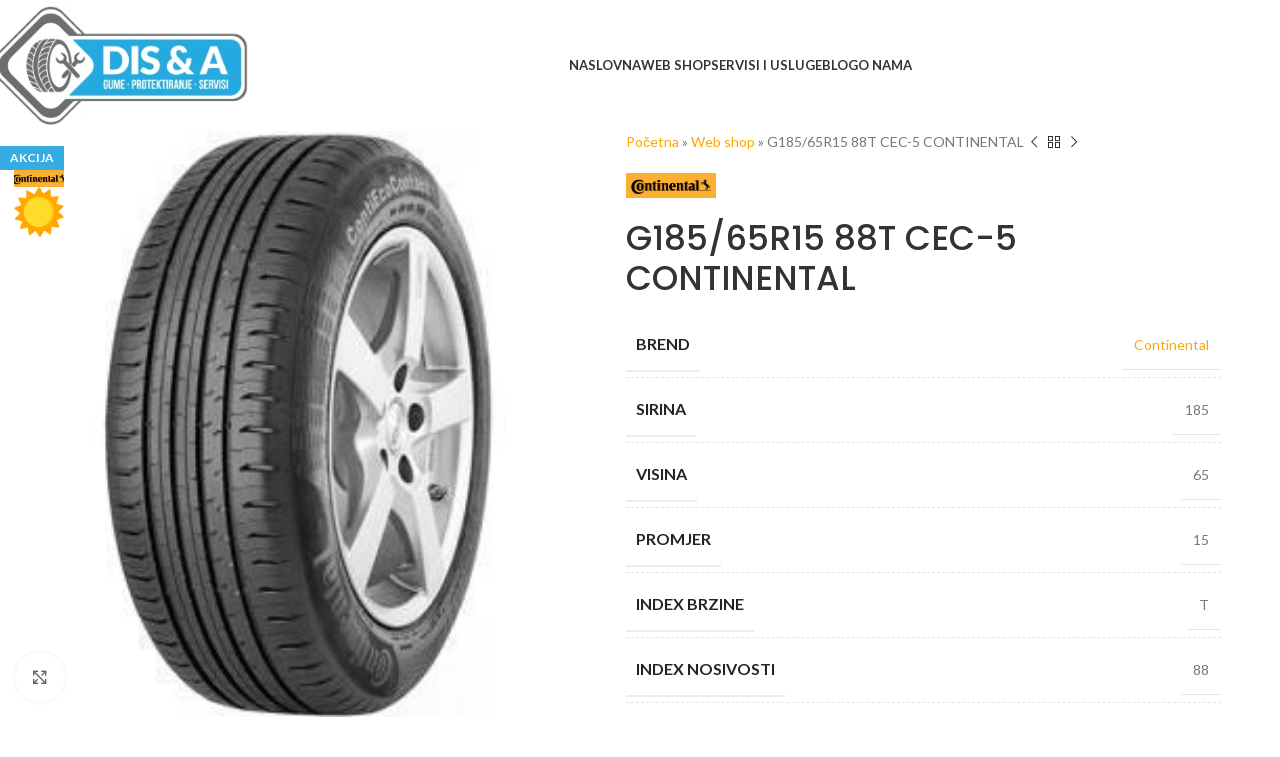

--- FILE ---
content_type: text/html; charset=UTF-8
request_url: https://dis-a.com/p/g185-65r15-88t-cec-5-continental/
body_size: 33431
content:
<!DOCTYPE html>
<html lang="sr-RS">
<head><meta charset="UTF-8"><script>if(navigator.userAgent.match(/MSIE|Internet Explorer/i)||navigator.userAgent.match(/Trident\/7\..*?rv:11/i)){var href=document.location.href;if(!href.match(/[?&]nowprocket/)){if(href.indexOf("?")==-1){if(href.indexOf("#")==-1){document.location.href=href+"?nowprocket=1"}else{document.location.href=href.replace("#","?nowprocket=1#")}}else{if(href.indexOf("#")==-1){document.location.href=href+"&nowprocket=1"}else{document.location.href=href.replace("#","&nowprocket=1#")}}}}</script><script>(()=>{class RocketLazyLoadScripts{constructor(){this.v="1.2.6",this.triggerEvents=["keydown","mousedown","mousemove","touchmove","touchstart","touchend","wheel"],this.userEventHandler=this.t.bind(this),this.touchStartHandler=this.i.bind(this),this.touchMoveHandler=this.o.bind(this),this.touchEndHandler=this.h.bind(this),this.clickHandler=this.u.bind(this),this.interceptedClicks=[],this.interceptedClickListeners=[],this.l(this),window.addEventListener("pageshow",(t=>{this.persisted=t.persisted,this.everythingLoaded&&this.m()})),this.CSPIssue=sessionStorage.getItem("rocketCSPIssue"),document.addEventListener("securitypolicyviolation",(t=>{this.CSPIssue||"script-src-elem"!==t.violatedDirective||"data"!==t.blockedURI||(this.CSPIssue=!0,sessionStorage.setItem("rocketCSPIssue",!0))})),document.addEventListener("DOMContentLoaded",(()=>{this.k()})),this.delayedScripts={normal:[],async:[],defer:[]},this.trash=[],this.allJQueries=[]}p(t){document.hidden?t.t():(this.triggerEvents.forEach((e=>window.addEventListener(e,t.userEventHandler,{passive:!0}))),window.addEventListener("touchstart",t.touchStartHandler,{passive:!0}),window.addEventListener("mousedown",t.touchStartHandler),document.addEventListener("visibilitychange",t.userEventHandler))}_(){this.triggerEvents.forEach((t=>window.removeEventListener(t,this.userEventHandler,{passive:!0}))),document.removeEventListener("visibilitychange",this.userEventHandler)}i(t){"HTML"!==t.target.tagName&&(window.addEventListener("touchend",this.touchEndHandler),window.addEventListener("mouseup",this.touchEndHandler),window.addEventListener("touchmove",this.touchMoveHandler,{passive:!0}),window.addEventListener("mousemove",this.touchMoveHandler),t.target.addEventListener("click",this.clickHandler),this.L(t.target,!0),this.S(t.target,"onclick","rocket-onclick"),this.C())}o(t){window.removeEventListener("touchend",this.touchEndHandler),window.removeEventListener("mouseup",this.touchEndHandler),window.removeEventListener("touchmove",this.touchMoveHandler,{passive:!0}),window.removeEventListener("mousemove",this.touchMoveHandler),t.target.removeEventListener("click",this.clickHandler),this.L(t.target,!1),this.S(t.target,"rocket-onclick","onclick"),this.M()}h(){window.removeEventListener("touchend",this.touchEndHandler),window.removeEventListener("mouseup",this.touchEndHandler),window.removeEventListener("touchmove",this.touchMoveHandler,{passive:!0}),window.removeEventListener("mousemove",this.touchMoveHandler)}u(t){t.target.removeEventListener("click",this.clickHandler),this.L(t.target,!1),this.S(t.target,"rocket-onclick","onclick"),this.interceptedClicks.push(t),t.preventDefault(),t.stopPropagation(),t.stopImmediatePropagation(),this.M()}O(){window.removeEventListener("touchstart",this.touchStartHandler,{passive:!0}),window.removeEventListener("mousedown",this.touchStartHandler),this.interceptedClicks.forEach((t=>{t.target.dispatchEvent(new MouseEvent("click",{view:t.view,bubbles:!0,cancelable:!0}))}))}l(t){EventTarget.prototype.addEventListenerWPRocketBase=EventTarget.prototype.addEventListener,EventTarget.prototype.addEventListener=function(e,i,o){"click"!==e||t.windowLoaded||i===t.clickHandler||t.interceptedClickListeners.push({target:this,func:i,options:o}),(this||window).addEventListenerWPRocketBase(e,i,o)}}L(t,e){this.interceptedClickListeners.forEach((i=>{i.target===t&&(e?t.removeEventListener("click",i.func,i.options):t.addEventListener("click",i.func,i.options))})),t.parentNode!==document.documentElement&&this.L(t.parentNode,e)}D(){return new Promise((t=>{this.P?this.M=t:t()}))}C(){this.P=!0}M(){this.P=!1}S(t,e,i){t.hasAttribute&&t.hasAttribute(e)&&(event.target.setAttribute(i,event.target.getAttribute(e)),event.target.removeAttribute(e))}t(){this._(this),"loading"===document.readyState?document.addEventListener("DOMContentLoaded",this.R.bind(this)):this.R()}k(){let t=[];document.querySelectorAll("script[type=rocketlazyloadscript][data-rocket-src]").forEach((e=>{let i=e.getAttribute("data-rocket-src");if(i&&!i.startsWith("data:")){0===i.indexOf("//")&&(i=location.protocol+i);try{const o=new URL(i).origin;o!==location.origin&&t.push({src:o,crossOrigin:e.crossOrigin||"module"===e.getAttribute("data-rocket-type")})}catch(t){}}})),t=[...new Map(t.map((t=>[JSON.stringify(t),t]))).values()],this.T(t,"preconnect")}async R(){this.lastBreath=Date.now(),this.j(this),this.F(this),this.I(),this.W(),this.q(),await this.A(this.delayedScripts.normal),await this.A(this.delayedScripts.defer),await this.A(this.delayedScripts.async);try{await this.U(),await this.H(this),await this.J()}catch(t){console.error(t)}window.dispatchEvent(new Event("rocket-allScriptsLoaded")),this.everythingLoaded=!0,this.D().then((()=>{this.O()})),this.N()}W(){document.querySelectorAll("script[type=rocketlazyloadscript]").forEach((t=>{t.hasAttribute("data-rocket-src")?t.hasAttribute("async")&&!1!==t.async?this.delayedScripts.async.push(t):t.hasAttribute("defer")&&!1!==t.defer||"module"===t.getAttribute("data-rocket-type")?this.delayedScripts.defer.push(t):this.delayedScripts.normal.push(t):this.delayedScripts.normal.push(t)}))}async B(t){if(await this.G(),!0!==t.noModule||!("noModule"in HTMLScriptElement.prototype))return new Promise((e=>{let i;function o(){(i||t).setAttribute("data-rocket-status","executed"),e()}try{if(navigator.userAgent.indexOf("Firefox/")>0||""===navigator.vendor||this.CSPIssue)i=document.createElement("script"),[...t.attributes].forEach((t=>{let e=t.nodeName;"type"!==e&&("data-rocket-type"===e&&(e="type"),"data-rocket-src"===e&&(e="src"),i.setAttribute(e,t.nodeValue))})),t.text&&(i.text=t.text),i.hasAttribute("src")?(i.addEventListener("load",o),i.addEventListener("error",(function(){i.setAttribute("data-rocket-status","failed-network"),e()})),setTimeout((()=>{i.isConnected||e()}),1)):(i.text=t.text,o()),t.parentNode.replaceChild(i,t);else{const i=t.getAttribute("data-rocket-type"),s=t.getAttribute("data-rocket-src");i?(t.type=i,t.removeAttribute("data-rocket-type")):t.removeAttribute("type"),t.addEventListener("load",o),t.addEventListener("error",(i=>{this.CSPIssue&&i.target.src.startsWith("data:")?(console.log("WPRocket: data-uri blocked by CSP -> fallback"),t.removeAttribute("src"),this.B(t).then(e)):(t.setAttribute("data-rocket-status","failed-network"),e())})),s?(t.removeAttribute("data-rocket-src"),t.src=s):t.src="data:text/javascript;base64,"+window.btoa(unescape(encodeURIComponent(t.text)))}}catch(i){t.setAttribute("data-rocket-status","failed-transform"),e()}}));t.setAttribute("data-rocket-status","skipped")}async A(t){const e=t.shift();return e&&e.isConnected?(await this.B(e),this.A(t)):Promise.resolve()}q(){this.T([...this.delayedScripts.normal,...this.delayedScripts.defer,...this.delayedScripts.async],"preload")}T(t,e){var i=document.createDocumentFragment();t.forEach((t=>{const o=t.getAttribute&&t.getAttribute("data-rocket-src")||t.src;if(o&&!o.startsWith("data:")){const s=document.createElement("link");s.href=o,s.rel=e,"preconnect"!==e&&(s.as="script"),t.getAttribute&&"module"===t.getAttribute("data-rocket-type")&&(s.crossOrigin=!0),t.crossOrigin&&(s.crossOrigin=t.crossOrigin),t.integrity&&(s.integrity=t.integrity),i.appendChild(s),this.trash.push(s)}})),document.head.appendChild(i)}j(t){let e={};function i(i,o){return e[o].eventsToRewrite.indexOf(i)>=0&&!t.everythingLoaded?"rocket-"+i:i}function o(t,o){!function(t){e[t]||(e[t]={originalFunctions:{add:t.addEventListener,remove:t.removeEventListener},eventsToRewrite:[]},t.addEventListener=function(){arguments[0]=i(arguments[0],t),e[t].originalFunctions.add.apply(t,arguments)},t.removeEventListener=function(){arguments[0]=i(arguments[0],t),e[t].originalFunctions.remove.apply(t,arguments)})}(t),e[t].eventsToRewrite.push(o)}function s(e,i){let o=e[i];e[i]=null,Object.defineProperty(e,i,{get:()=>o||function(){},set(s){t.everythingLoaded?o=s:e["rocket"+i]=o=s}})}o(document,"DOMContentLoaded"),o(window,"DOMContentLoaded"),o(window,"load"),o(window,"pageshow"),o(document,"readystatechange"),s(document,"onreadystatechange"),s(window,"onload"),s(window,"onpageshow");try{Object.defineProperty(document,"readyState",{get:()=>t.rocketReadyState,set(e){t.rocketReadyState=e},configurable:!0}),document.readyState="loading"}catch(t){console.log("WPRocket DJE readyState conflict, bypassing")}}F(t){let e;function i(e){return t.everythingLoaded?e:e.split(" ").map((t=>"load"===t||0===t.indexOf("load.")?"rocket-jquery-load":t)).join(" ")}function o(o){function s(t){const e=o.fn[t];o.fn[t]=o.fn.init.prototype[t]=function(){return this[0]===window&&("string"==typeof arguments[0]||arguments[0]instanceof String?arguments[0]=i(arguments[0]):"object"==typeof arguments[0]&&Object.keys(arguments[0]).forEach((t=>{const e=arguments[0][t];delete arguments[0][t],arguments[0][i(t)]=e}))),e.apply(this,arguments),this}}o&&o.fn&&!t.allJQueries.includes(o)&&(o.fn.ready=o.fn.init.prototype.ready=function(e){return t.domReadyFired?e.bind(document)(o):document.addEventListener("rocket-DOMContentLoaded",(()=>e.bind(document)(o))),o([])},s("on"),s("one"),t.allJQueries.push(o)),e=o}o(window.jQuery),Object.defineProperty(window,"jQuery",{get:()=>e,set(t){o(t)}})}async H(t){const e=document.querySelector("script[data-webpack]");e&&(await async function(){return new Promise((t=>{e.addEventListener("load",t),e.addEventListener("error",t)}))}(),await t.K(),await t.H(t))}async U(){this.domReadyFired=!0;try{document.readyState="interactive"}catch(t){}await this.G(),document.dispatchEvent(new Event("rocket-readystatechange")),await this.G(),document.rocketonreadystatechange&&document.rocketonreadystatechange(),await this.G(),document.dispatchEvent(new Event("rocket-DOMContentLoaded")),await this.G(),window.dispatchEvent(new Event("rocket-DOMContentLoaded"))}async J(){try{document.readyState="complete"}catch(t){}await this.G(),document.dispatchEvent(new Event("rocket-readystatechange")),await this.G(),document.rocketonreadystatechange&&document.rocketonreadystatechange(),await this.G(),window.dispatchEvent(new Event("rocket-load")),await this.G(),window.rocketonload&&window.rocketonload(),await this.G(),this.allJQueries.forEach((t=>t(window).trigger("rocket-jquery-load"))),await this.G();const t=new Event("rocket-pageshow");t.persisted=this.persisted,window.dispatchEvent(t),await this.G(),window.rocketonpageshow&&window.rocketonpageshow({persisted:this.persisted}),this.windowLoaded=!0}m(){document.onreadystatechange&&document.onreadystatechange(),window.onload&&window.onload(),window.onpageshow&&window.onpageshow({persisted:this.persisted})}I(){const t=new Map;document.write=document.writeln=function(e){const i=document.currentScript;i||console.error("WPRocket unable to document.write this: "+e);const o=document.createRange(),s=i.parentElement;let n=t.get(i);void 0===n&&(n=i.nextSibling,t.set(i,n));const c=document.createDocumentFragment();o.setStart(c,0),c.appendChild(o.createContextualFragment(e)),s.insertBefore(c,n)}}async G(){Date.now()-this.lastBreath>45&&(await this.K(),this.lastBreath=Date.now())}async K(){return document.hidden?new Promise((t=>setTimeout(t))):new Promise((t=>requestAnimationFrame(t)))}N(){this.trash.forEach((t=>t.remove()))}static run(){const t=new RocketLazyLoadScripts;t.p(t)}}RocketLazyLoadScripts.run()})();</script>
	
	<link rel="profile" href="https://gmpg.org/xfn/11">
	<link rel="pingback" href="https://dis-a.com/xmlrpc.php">

	<meta name='robots' content='index, follow, max-image-preview:large, max-snippet:-1, max-video-preview:-1' />
	<style>img:is([sizes="auto" i], [sizes^="auto," i]) { contain-intrinsic-size: 3000px 1500px }</style>
	
<!-- Google Tag Manager for WordPress by gtm4wp.com -->
<script data-cfasync="false" data-pagespeed-no-defer>
	var gtm4wp_datalayer_name = "dataLayer";
	var dataLayer = dataLayer || [];
	const gtm4wp_use_sku_instead = false;
	const gtm4wp_currency = 'BAM';
	const gtm4wp_product_per_impression = 10;
	const gtm4wp_clear_ecommerce = false;
	const gtm4wp_datalayer_max_timeout = 2000;
</script>
<!-- End Google Tag Manager for WordPress by gtm4wp.com -->
	<!-- This site is optimized with the Yoast SEO Premium plugin v24.1 (Yoast SEO v26.4) - https://yoast.com/wordpress/plugins/seo/ -->
	<title>G185/65R15 88T CEC-5 CONTINENTAL | DIS&amp;A prodaja guma</title><link rel="preload" data-rocket-preload as="style" href="https://fonts.googleapis.com/css?family=Lato%3A400%2C700%7CPoppins%3A400%2C600%2C500&#038;display=swap" /><link rel="stylesheet" href="https://fonts.googleapis.com/css?family=Lato%3A400%2C700%7CPoppins%3A400%2C600%2C500&#038;display=swap" media="print" onload="this.media='all'" /><noscript><link rel="stylesheet" href="https://fonts.googleapis.com/css?family=Lato%3A400%2C700%7CPoppins%3A400%2C600%2C500&#038;display=swap" /></noscript>
	<meta name="description" content="G185/65R15 88T CEC-5 CONTINENTAL gume Banja Luka, Laktaši, Bijeljina | DIS &amp; A - Prodaja guma, protektiranje, servis - vulkanizer" />
	<link rel="canonical" href="https://dis-a.com/p/g185-65r15-88t-cec-5-continental/" />
	<meta property="og:locale" content="sr_RS" />
	<meta property="og:type" content="product" />
	<meta property="og:title" content="G185/65R15 88T CEC-5 CONTINENTAL" />
	<meta property="og:url" content="https://dis-a.com/p/g185-65r15-88t-cec-5-continental/" />
	<meta property="og:site_name" content="DIS &amp; A - Prodaja guma, protektiranje, servis" />
	<meta property="article:modified_time" content="2020-06-05T11:13:18+00:00" />
	<meta property="og:image" content="https://dis-a.com/wp-content/uploads/2020/06/ECO5_8.jpg" />
	<meta property="og:image:width" content="280" />
	<meta property="og:image:height" content="280" />
	<meta property="og:image:type" content="image/jpeg" />
	<meta name="twitter:label1" content="Цена" />
	<meta name="twitter:data1" content="124KM" />
	<meta name="twitter:label2" content="Доступност" />
	<meta name="twitter:data2" content="На стању" />
	<script type="application/ld+json" class="yoast-schema-graph">{"@context":"https://schema.org","@graph":[{"@type":["WebPage","ItemPage"],"@id":"https://dis-a.com/p/g185-65r15-88t-cec-5-continental/","url":"https://dis-a.com/p/g185-65r15-88t-cec-5-continental/","name":"G185/65R15 88T CEC-5 CONTINENTAL | DIS&A prodaja guma","isPartOf":{"@id":"https://dis-a.com/#website"},"primaryImageOfPage":{"@id":"https://dis-a.com/p/g185-65r15-88t-cec-5-continental/#primaryimage"},"image":{"@id":"https://dis-a.com/p/g185-65r15-88t-cec-5-continental/#primaryimage"},"thumbnailUrl":"https://dis-a.com/wp-content/uploads/2020/06/ECO5_8.jpg","description":"G185/65R15 88T CEC-5 CONTINENTAL gume Banja Luka, Laktaši, Bijeljina | DIS &amp; A - Prodaja guma, protektiranje, servis - vulkanizer","breadcrumb":{"@id":"https://dis-a.com/p/g185-65r15-88t-cec-5-continental/#breadcrumb"},"inLanguage":"sr-RS","potentialAction":{"@type":"BuyAction","target":"https://dis-a.com/p/g185-65r15-88t-cec-5-continental/"}},{"@type":"ImageObject","inLanguage":"sr-RS","@id":"https://dis-a.com/p/g185-65r15-88t-cec-5-continental/#primaryimage","url":"https://dis-a.com/wp-content/uploads/2020/06/ECO5_8.jpg","contentUrl":"https://dis-a.com/wp-content/uploads/2020/06/ECO5_8.jpg","width":280,"height":280},{"@type":"BreadcrumbList","@id":"https://dis-a.com/p/g185-65r15-88t-cec-5-continental/#breadcrumb","itemListElement":[{"@type":"ListItem","position":1,"name":"Početna","item":"https://dis-a.com/"},{"@type":"ListItem","position":2,"name":"Web shop","item":"https://dis-a.com/web-shop/"},{"@type":"ListItem","position":3,"name":"G185/65R15 88T CEC-5 CONTINENTAL"}]},{"@type":"WebSite","@id":"https://dis-a.com/#website","url":"https://dis-a.com/","name":"DIS & A - Prodaja guma, protektiranje, servis","description":"Online prodaja guma","publisher":{"@id":"https://dis-a.com/#organization"},"potentialAction":[{"@type":"SearchAction","target":{"@type":"EntryPoint","urlTemplate":"https://dis-a.com/?s={search_term_string}"},"query-input":{"@type":"PropertyValueSpecification","valueRequired":true,"valueName":"search_term_string"}}],"inLanguage":"sr-RS"},{"@type":"Organization","@id":"https://dis-a.com/#organization","name":"DIS&A doo","url":"https://dis-a.com/","logo":{"@type":"ImageObject","inLanguage":"sr-RS","@id":"https://dis-a.com/#/schema/logo/image/","url":"https://dis-a.com/wp-content/uploads/2022/05/dis-logo-1-e1652306260565.webp","contentUrl":"https://dis-a.com/wp-content/uploads/2022/05/dis-logo-1-e1652306260565.webp","width":315,"height":176,"caption":"DIS&A doo"},"image":{"@id":"https://dis-a.com/#/schema/logo/image/"},"sameAs":["https://www.facebook.com/disandadoo/","https://www.instagram.com/dis_and_a_bestdrive/"]}]}</script>
	<meta property="product:brand" content="Continental" />
	<meta property="product:price:amount" content="124" />
	<meta property="product:price:currency" content="BAM" />
	<meta property="og:availability" content="instock" />
	<meta property="product:availability" content="instock" />
	<meta property="product:retailer_item_id" content="3560510000" />
	<meta property="product:condition" content="new" />
	<!-- / Yoast SEO Premium plugin. -->


<link rel='dns-prefetch' href='//connect.facebook.net' />
<link rel='dns-prefetch' href='//fonts.googleapis.com' />
<link href='https://fonts.gstatic.com' crossorigin rel='preconnect' />
<link rel="alternate" type="application/rss+xml" title="DIS &amp; A - Prodaja guma, protektiranje, servis &raquo; довод" href="https://dis-a.com/feed/" />
<link rel="alternate" type="application/rss+xml" title="DIS &amp; A - Prodaja guma, protektiranje, servis &raquo; довод коментара" href="https://dis-a.com/comments/feed/" />
<link rel="alternate" type="application/rss+xml" title="DIS &amp; A - Prodaja guma, protektiranje, servis &raquo; довод коментара на G185/65R15 88T CEC-5 CONTINENTAL" href="https://dis-a.com/p/g185-65r15-88t-cec-5-continental/feed/" />
<link rel='stylesheet' id='wp-block-library-css' href='https://dis-a.com/wp-includes/css/dist/block-library/style.min.css?ver=6.7.4' type='text/css' media='all' />
<style id='global-styles-inline-css' type='text/css'>
:root{--wp--preset--aspect-ratio--square: 1;--wp--preset--aspect-ratio--4-3: 4/3;--wp--preset--aspect-ratio--3-4: 3/4;--wp--preset--aspect-ratio--3-2: 3/2;--wp--preset--aspect-ratio--2-3: 2/3;--wp--preset--aspect-ratio--16-9: 16/9;--wp--preset--aspect-ratio--9-16: 9/16;--wp--preset--color--black: #000000;--wp--preset--color--cyan-bluish-gray: #abb8c3;--wp--preset--color--white: #ffffff;--wp--preset--color--pale-pink: #f78da7;--wp--preset--color--vivid-red: #cf2e2e;--wp--preset--color--luminous-vivid-orange: #ff6900;--wp--preset--color--luminous-vivid-amber: #fcb900;--wp--preset--color--light-green-cyan: #7bdcb5;--wp--preset--color--vivid-green-cyan: #00d084;--wp--preset--color--pale-cyan-blue: #8ed1fc;--wp--preset--color--vivid-cyan-blue: #0693e3;--wp--preset--color--vivid-purple: #9b51e0;--wp--preset--gradient--vivid-cyan-blue-to-vivid-purple: linear-gradient(135deg,rgba(6,147,227,1) 0%,rgb(155,81,224) 100%);--wp--preset--gradient--light-green-cyan-to-vivid-green-cyan: linear-gradient(135deg,rgb(122,220,180) 0%,rgb(0,208,130) 100%);--wp--preset--gradient--luminous-vivid-amber-to-luminous-vivid-orange: linear-gradient(135deg,rgba(252,185,0,1) 0%,rgba(255,105,0,1) 100%);--wp--preset--gradient--luminous-vivid-orange-to-vivid-red: linear-gradient(135deg,rgba(255,105,0,1) 0%,rgb(207,46,46) 100%);--wp--preset--gradient--very-light-gray-to-cyan-bluish-gray: linear-gradient(135deg,rgb(238,238,238) 0%,rgb(169,184,195) 100%);--wp--preset--gradient--cool-to-warm-spectrum: linear-gradient(135deg,rgb(74,234,220) 0%,rgb(151,120,209) 20%,rgb(207,42,186) 40%,rgb(238,44,130) 60%,rgb(251,105,98) 80%,rgb(254,248,76) 100%);--wp--preset--gradient--blush-light-purple: linear-gradient(135deg,rgb(255,206,236) 0%,rgb(152,150,240) 100%);--wp--preset--gradient--blush-bordeaux: linear-gradient(135deg,rgb(254,205,165) 0%,rgb(254,45,45) 50%,rgb(107,0,62) 100%);--wp--preset--gradient--luminous-dusk: linear-gradient(135deg,rgb(255,203,112) 0%,rgb(199,81,192) 50%,rgb(65,88,208) 100%);--wp--preset--gradient--pale-ocean: linear-gradient(135deg,rgb(255,245,203) 0%,rgb(182,227,212) 50%,rgb(51,167,181) 100%);--wp--preset--gradient--electric-grass: linear-gradient(135deg,rgb(202,248,128) 0%,rgb(113,206,126) 100%);--wp--preset--gradient--midnight: linear-gradient(135deg,rgb(2,3,129) 0%,rgb(40,116,252) 100%);--wp--preset--font-size--small: 13px;--wp--preset--font-size--medium: 20px;--wp--preset--font-size--large: 36px;--wp--preset--font-size--x-large: 42px;--wp--preset--spacing--20: 0.44rem;--wp--preset--spacing--30: 0.67rem;--wp--preset--spacing--40: 1rem;--wp--preset--spacing--50: 1.5rem;--wp--preset--spacing--60: 2.25rem;--wp--preset--spacing--70: 3.38rem;--wp--preset--spacing--80: 5.06rem;--wp--preset--shadow--natural: 6px 6px 9px rgba(0, 0, 0, 0.2);--wp--preset--shadow--deep: 12px 12px 50px rgba(0, 0, 0, 0.4);--wp--preset--shadow--sharp: 6px 6px 0px rgba(0, 0, 0, 0.2);--wp--preset--shadow--outlined: 6px 6px 0px -3px rgba(255, 255, 255, 1), 6px 6px rgba(0, 0, 0, 1);--wp--preset--shadow--crisp: 6px 6px 0px rgba(0, 0, 0, 1);}:where(body) { margin: 0; }.wp-site-blocks > .alignleft { float: left; margin-right: 2em; }.wp-site-blocks > .alignright { float: right; margin-left: 2em; }.wp-site-blocks > .aligncenter { justify-content: center; margin-left: auto; margin-right: auto; }:where(.is-layout-flex){gap: 0.5em;}:where(.is-layout-grid){gap: 0.5em;}.is-layout-flow > .alignleft{float: left;margin-inline-start: 0;margin-inline-end: 2em;}.is-layout-flow > .alignright{float: right;margin-inline-start: 2em;margin-inline-end: 0;}.is-layout-flow > .aligncenter{margin-left: auto !important;margin-right: auto !important;}.is-layout-constrained > .alignleft{float: left;margin-inline-start: 0;margin-inline-end: 2em;}.is-layout-constrained > .alignright{float: right;margin-inline-start: 2em;margin-inline-end: 0;}.is-layout-constrained > .aligncenter{margin-left: auto !important;margin-right: auto !important;}.is-layout-constrained > :where(:not(.alignleft):not(.alignright):not(.alignfull)){margin-left: auto !important;margin-right: auto !important;}body .is-layout-flex{display: flex;}.is-layout-flex{flex-wrap: wrap;align-items: center;}.is-layout-flex > :is(*, div){margin: 0;}body .is-layout-grid{display: grid;}.is-layout-grid > :is(*, div){margin: 0;}body{padding-top: 0px;padding-right: 0px;padding-bottom: 0px;padding-left: 0px;}a:where(:not(.wp-element-button)){text-decoration: none;}:root :where(.wp-element-button, .wp-block-button__link){background-color: #32373c;border-width: 0;color: #fff;font-family: inherit;font-size: inherit;line-height: inherit;padding: calc(0.667em + 2px) calc(1.333em + 2px);text-decoration: none;}.has-black-color{color: var(--wp--preset--color--black) !important;}.has-cyan-bluish-gray-color{color: var(--wp--preset--color--cyan-bluish-gray) !important;}.has-white-color{color: var(--wp--preset--color--white) !important;}.has-pale-pink-color{color: var(--wp--preset--color--pale-pink) !important;}.has-vivid-red-color{color: var(--wp--preset--color--vivid-red) !important;}.has-luminous-vivid-orange-color{color: var(--wp--preset--color--luminous-vivid-orange) !important;}.has-luminous-vivid-amber-color{color: var(--wp--preset--color--luminous-vivid-amber) !important;}.has-light-green-cyan-color{color: var(--wp--preset--color--light-green-cyan) !important;}.has-vivid-green-cyan-color{color: var(--wp--preset--color--vivid-green-cyan) !important;}.has-pale-cyan-blue-color{color: var(--wp--preset--color--pale-cyan-blue) !important;}.has-vivid-cyan-blue-color{color: var(--wp--preset--color--vivid-cyan-blue) !important;}.has-vivid-purple-color{color: var(--wp--preset--color--vivid-purple) !important;}.has-black-background-color{background-color: var(--wp--preset--color--black) !important;}.has-cyan-bluish-gray-background-color{background-color: var(--wp--preset--color--cyan-bluish-gray) !important;}.has-white-background-color{background-color: var(--wp--preset--color--white) !important;}.has-pale-pink-background-color{background-color: var(--wp--preset--color--pale-pink) !important;}.has-vivid-red-background-color{background-color: var(--wp--preset--color--vivid-red) !important;}.has-luminous-vivid-orange-background-color{background-color: var(--wp--preset--color--luminous-vivid-orange) !important;}.has-luminous-vivid-amber-background-color{background-color: var(--wp--preset--color--luminous-vivid-amber) !important;}.has-light-green-cyan-background-color{background-color: var(--wp--preset--color--light-green-cyan) !important;}.has-vivid-green-cyan-background-color{background-color: var(--wp--preset--color--vivid-green-cyan) !important;}.has-pale-cyan-blue-background-color{background-color: var(--wp--preset--color--pale-cyan-blue) !important;}.has-vivid-cyan-blue-background-color{background-color: var(--wp--preset--color--vivid-cyan-blue) !important;}.has-vivid-purple-background-color{background-color: var(--wp--preset--color--vivid-purple) !important;}.has-black-border-color{border-color: var(--wp--preset--color--black) !important;}.has-cyan-bluish-gray-border-color{border-color: var(--wp--preset--color--cyan-bluish-gray) !important;}.has-white-border-color{border-color: var(--wp--preset--color--white) !important;}.has-pale-pink-border-color{border-color: var(--wp--preset--color--pale-pink) !important;}.has-vivid-red-border-color{border-color: var(--wp--preset--color--vivid-red) !important;}.has-luminous-vivid-orange-border-color{border-color: var(--wp--preset--color--luminous-vivid-orange) !important;}.has-luminous-vivid-amber-border-color{border-color: var(--wp--preset--color--luminous-vivid-amber) !important;}.has-light-green-cyan-border-color{border-color: var(--wp--preset--color--light-green-cyan) !important;}.has-vivid-green-cyan-border-color{border-color: var(--wp--preset--color--vivid-green-cyan) !important;}.has-pale-cyan-blue-border-color{border-color: var(--wp--preset--color--pale-cyan-blue) !important;}.has-vivid-cyan-blue-border-color{border-color: var(--wp--preset--color--vivid-cyan-blue) !important;}.has-vivid-purple-border-color{border-color: var(--wp--preset--color--vivid-purple) !important;}.has-vivid-cyan-blue-to-vivid-purple-gradient-background{background: var(--wp--preset--gradient--vivid-cyan-blue-to-vivid-purple) !important;}.has-light-green-cyan-to-vivid-green-cyan-gradient-background{background: var(--wp--preset--gradient--light-green-cyan-to-vivid-green-cyan) !important;}.has-luminous-vivid-amber-to-luminous-vivid-orange-gradient-background{background: var(--wp--preset--gradient--luminous-vivid-amber-to-luminous-vivid-orange) !important;}.has-luminous-vivid-orange-to-vivid-red-gradient-background{background: var(--wp--preset--gradient--luminous-vivid-orange-to-vivid-red) !important;}.has-very-light-gray-to-cyan-bluish-gray-gradient-background{background: var(--wp--preset--gradient--very-light-gray-to-cyan-bluish-gray) !important;}.has-cool-to-warm-spectrum-gradient-background{background: var(--wp--preset--gradient--cool-to-warm-spectrum) !important;}.has-blush-light-purple-gradient-background{background: var(--wp--preset--gradient--blush-light-purple) !important;}.has-blush-bordeaux-gradient-background{background: var(--wp--preset--gradient--blush-bordeaux) !important;}.has-luminous-dusk-gradient-background{background: var(--wp--preset--gradient--luminous-dusk) !important;}.has-pale-ocean-gradient-background{background: var(--wp--preset--gradient--pale-ocean) !important;}.has-electric-grass-gradient-background{background: var(--wp--preset--gradient--electric-grass) !important;}.has-midnight-gradient-background{background: var(--wp--preset--gradient--midnight) !important;}.has-small-font-size{font-size: var(--wp--preset--font-size--small) !important;}.has-medium-font-size{font-size: var(--wp--preset--font-size--medium) !important;}.has-large-font-size{font-size: var(--wp--preset--font-size--large) !important;}.has-x-large-font-size{font-size: var(--wp--preset--font-size--x-large) !important;}
:where(.wp-block-post-template.is-layout-flex){gap: 1.25em;}:where(.wp-block-post-template.is-layout-grid){gap: 1.25em;}
:where(.wp-block-columns.is-layout-flex){gap: 2em;}:where(.wp-block-columns.is-layout-grid){gap: 2em;}
:root :where(.wp-block-pullquote){font-size: 1.5em;line-height: 1.6;}
</style>
<style id='woocommerce-inline-inline-css' type='text/css'>
.woocommerce form .form-row .required { visibility: visible; }
</style>
<link rel='stylesheet' id='bookly-ladda.min.css-css' href='https://dis-a.com/wp-content/plugins/bookly-responsive-appointment-booking-tool/frontend/resources/css/ladda.min.css?ver=26.0' type='text/css' media='all' />
<link data-minify="1" rel='stylesheet' id='bookly-tailwind.css-css' href='https://dis-a.com/wp-content/cache/background-css/dis-a.com/wp-content/cache/min/1/wp-content/plugins/bookly-responsive-appointment-booking-tool/backend/resources/tailwind/tailwind.css?ver=1761245756&wpr_t=1768702664' type='text/css' media='all' />
<link data-minify="1" rel='stylesheet' id='bookly-modern-booking-form-calendar.css-css' href='https://dis-a.com/wp-content/cache/min/1/wp-content/plugins/bookly-responsive-appointment-booking-tool/frontend/resources/css/modern-booking-form-calendar.css?ver=1761245756' type='text/css' media='all' />
<link data-minify="1" rel='stylesheet' id='bookly-bootstrap-icons.min.css-css' href='https://dis-a.com/wp-content/cache/min/1/wp-content/plugins/bookly-responsive-appointment-booking-tool/frontend/resources/css/bootstrap-icons.min.css?ver=1761245756' type='text/css' media='all' />
<link data-minify="1" rel='stylesheet' id='bookly-intlTelInput.css-css' href='https://dis-a.com/wp-content/cache/min/1/wp-content/plugins/bookly-responsive-appointment-booking-tool/frontend/resources/css/intlTelInput.css?ver=1761245756' type='text/css' media='all' />
<link data-minify="1" rel='stylesheet' id='bookly-bookly-main.css-css' href='https://dis-a.com/wp-content/cache/background-css/dis-a.com/wp-content/cache/min/1/wp-content/plugins/bookly-responsive-appointment-booking-tool/frontend/resources/css/bookly-main.css?ver=1761245756&wpr_t=1768702664' type='text/css' media='all' />
<link rel='stylesheet' id='bookly-bootstrap.min.css-css' href='https://dis-a.com/wp-content/cache/background-css/dis-a.com/wp-content/plugins/bookly-responsive-appointment-booking-tool/backend/resources/bootstrap/css/bootstrap.min.css?ver=26.0&wpr_t=1768702664' type='text/css' media='all' />
<link data-minify="1" rel='stylesheet' id='bookly-customer-profile.css-css' href='https://dis-a.com/wp-content/cache/min/1/wp-content/plugins/bookly-addon-pro/frontend/modules/customer_profile/resources/css/customer-profile.css?ver=1761245756' type='text/css' media='all' />
<link data-minify="1" rel='stylesheet' id='grw-public-main-css-css' href='https://dis-a.com/wp-content/cache/min/1/wp-content/plugins/widget-google-reviews/assets/css/public-main.css?ver=1761245756' type='text/css' media='all' />
<link data-minify="1" rel='stylesheet' id='yith_ywraq_frontend-css' href='https://dis-a.com/wp-content/cache/background-css/dis-a.com/wp-content/cache/min/1/wp-content/plugins/yith-woocommerce-request-a-quote-premium/assets/css/ywraq-frontend.css?ver=1761245756&wpr_t=1768702664' type='text/css' media='all' />
<style id='yith_ywraq_frontend-inline-css' type='text/css'>
:root {
		--ywraq_layout_button_bg_color: rgb(255,165,0);
		--ywraq_layout_button_bg_color_hover: rgb(123,128,131);
		--ywraq_layout_button_border_color: rgb(255,165,0);
		--ywraq_layout_button_border_color_hover: rgb(123,128,131);
		--ywraq_layout_button_color: rgb(0,0,0);
		--ywraq_layout_button_color_hover: #ffffff;
		
		--ywraq_checkout_button_bg_color: rgb(255,165,0);
		--ywraq_checkout_button_bg_color_hover: rgb(123,128,131);
		--ywraq_checkout_button_border_color: rgb(255,165,0);
		--ywraq_checkout_button_border_color_hover: rgb(123,128,131);
		--ywraq_checkout_button_color: rgb(0,0,0);
		--ywraq_checkout_button_color_hover: #ffffff;
		
		--ywraq_accept_button_bg_color: #0066b4;
		--ywraq_accept_button_bg_color_hover: #044a80;
		--ywraq_accept_button_border_color: #0066b4;
		--ywraq_accept_button_border_color_hover: #044a80;
		--ywraq_accept_button_color: #ffffff;
		--ywraq_accept_button_color_hover: #ffffff;
		
		--ywraq_reject_button_bg_color: transparent;
		--ywraq_reject_button_bg_color_hover: #CC2B2B;
		--ywraq_reject_button_border_color: #CC2B2B;
		--ywraq_reject_button_border_color_hover: #CC2B2B;
		--ywraq_reject_button_color: #CC2B2B;
		--ywraq_reject_button_color_hover: #ffffff;
		}		

.cart button.single_add_to_cart_button, .cart a.single_add_to_cart_button{
	                 display:none!important;
	                }
</style>
<link data-minify="1" rel='stylesheet' id='js_composer_front-css' href='https://dis-a.com/wp-content/cache/min/1/wp-content/uploads/2025/01/js_composer-1736073526.css?ver=1761245756' type='text/css' media='all' />
<link rel='stylesheet' id='woodmart-style-css' href='https://dis-a.com/wp-content/cache/background-css/dis-a.com/wp-content/themes/woodmart/css/parts/base.min.css?ver=8.1.2&wpr_t=1768702664' type='text/css' media='all' />
<link rel='stylesheet' id='wd-helpers-wpb-elem-css' href='https://dis-a.com/wp-content/themes/woodmart/css/parts/helpers-wpb-elem.min.css?ver=8.1.2' type='text/css' media='all' />
<link rel='stylesheet' id='wd-revolution-slider-css' href='https://dis-a.com/wp-content/themes/woodmart/css/parts/int-rev-slider.min.css?ver=8.1.2' type='text/css' media='all' />
<link rel='stylesheet' id='wd-woo-yith-req-quote-css' href='https://dis-a.com/wp-content/themes/woodmart/css/parts/int-woo-yith-request-quote.min.css?ver=8.1.2' type='text/css' media='all' />
<link rel='stylesheet' id='wd-woo-mod-grid-css' href='https://dis-a.com/wp-content/themes/woodmart/css/parts/woo-mod-grid.min.css?ver=8.1.2' type='text/css' media='all' />
<link rel='stylesheet' id='wd-woo-mod-quantity-css' href='https://dis-a.com/wp-content/themes/woodmart/css/parts/woo-mod-quantity.min.css?ver=8.1.2' type='text/css' media='all' />
<link rel='stylesheet' id='wd-woo-mod-shop-table-css' href='https://dis-a.com/wp-content/themes/woodmart/css/parts/woo-mod-shop-table.min.css?ver=8.1.2' type='text/css' media='all' />
<link rel='stylesheet' id='wd-select2-css' href='https://dis-a.com/wp-content/themes/woodmart/css/parts/woo-lib-select2.min.css?ver=8.1.2' type='text/css' media='all' />
<link rel='stylesheet' id='wd-wpbakery-base-css' href='https://dis-a.com/wp-content/themes/woodmart/css/parts/int-wpb-base.min.css?ver=8.1.2' type='text/css' media='all' />
<link rel='stylesheet' id='wd-wpbakery-base-deprecated-css' href='https://dis-a.com/wp-content/themes/woodmart/css/parts/int-wpb-base-deprecated.min.css?ver=8.1.2' type='text/css' media='all' />
<link rel='stylesheet' id='wd-int-wordfence-css' href='https://dis-a.com/wp-content/themes/woodmart/css/parts/int-wordfence.min.css?ver=8.1.2' type='text/css' media='all' />
<link rel='stylesheet' id='wd-woocommerce-base-css' href='https://dis-a.com/wp-content/themes/woodmart/css/parts/woocommerce-base.min.css?ver=8.1.2' type='text/css' media='all' />
<link rel='stylesheet' id='wd-mod-star-rating-css' href='https://dis-a.com/wp-content/themes/woodmart/css/parts/mod-star-rating.min.css?ver=8.1.2' type='text/css' media='all' />
<link rel='stylesheet' id='wd-woocommerce-block-notices-css' href='https://dis-a.com/wp-content/themes/woodmart/css/parts/woo-mod-block-notices.min.css?ver=8.1.2' type='text/css' media='all' />
<link rel='stylesheet' id='wd-woo-single-prod-el-base-css' href='https://dis-a.com/wp-content/themes/woodmart/css/parts/woo-single-prod-el-base.min.css?ver=8.1.2' type='text/css' media='all' />
<link rel='stylesheet' id='wd-woo-mod-stock-status-css' href='https://dis-a.com/wp-content/themes/woodmart/css/parts/woo-mod-stock-status.min.css?ver=8.1.2' type='text/css' media='all' />
<link rel='stylesheet' id='wd-woo-mod-shop-attributes-css' href='https://dis-a.com/wp-content/themes/woodmart/css/parts/woo-mod-shop-attributes.min.css?ver=8.1.2' type='text/css' media='all' />
<link rel='stylesheet' id='wd-opt-carousel-disable-css' href='https://dis-a.com/wp-content/themes/woodmart/css/parts/opt-carousel-disable.min.css?ver=8.1.2' type='text/css' media='all' />
<link rel='stylesheet' id='wd-wp-blocks-css' href='https://dis-a.com/wp-content/themes/woodmart/css/parts/wp-blocks.min.css?ver=8.1.2' type='text/css' media='all' />
<link rel='stylesheet' id='wd-header-base-css' href='https://dis-a.com/wp-content/themes/woodmart/css/parts/header-base.min.css?ver=8.1.2' type='text/css' media='all' />
<link rel='stylesheet' id='wd-mod-tools-css' href='https://dis-a.com/wp-content/themes/woodmart/css/parts/mod-tools.min.css?ver=8.1.2' type='text/css' media='all' />
<link rel='stylesheet' id='wd-header-mobile-nav-dropdown-css' href='https://dis-a.com/wp-content/themes/woodmart/css/parts/header-el-mobile-nav-dropdown.min.css?ver=8.1.2' type='text/css' media='all' />
<link rel='stylesheet' id='wd-page-title-css' href='https://dis-a.com/wp-content/themes/woodmart/css/parts/page-title.min.css?ver=8.1.2' type='text/css' media='all' />
<link rel='stylesheet' id='wd-woo-single-prod-predefined-css' href='https://dis-a.com/wp-content/themes/woodmart/css/parts/woo-single-prod-predefined.min.css?ver=8.1.2' type='text/css' media='all' />
<link rel='stylesheet' id='wd-woo-single-prod-and-quick-view-predefined-css' href='https://dis-a.com/wp-content/themes/woodmart/css/parts/woo-single-prod-and-quick-view-predefined.min.css?ver=8.1.2' type='text/css' media='all' />
<link rel='stylesheet' id='wd-woo-single-prod-el-tabs-predefined-css' href='https://dis-a.com/wp-content/themes/woodmart/css/parts/woo-single-prod-el-tabs-predefined.min.css?ver=8.1.2' type='text/css' media='all' />
<link rel='stylesheet' id='wd-woo-single-prod-el-gallery-css' href='https://dis-a.com/wp-content/themes/woodmart/css/parts/woo-single-prod-el-gallery.min.css?ver=8.1.2' type='text/css' media='all' />
<link rel='stylesheet' id='wd-swiper-css' href='https://dis-a.com/wp-content/themes/woodmart/css/parts/lib-swiper.min.css?ver=8.1.2' type='text/css' media='all' />
<link rel='stylesheet' id='wd-woo-mod-product-labels-css' href='https://dis-a.com/wp-content/themes/woodmart/css/parts/woo-mod-product-labels.min.css?ver=8.1.2' type='text/css' media='all' />
<link rel='stylesheet' id='wd-woo-mod-product-labels-rect-css' href='https://dis-a.com/wp-content/themes/woodmart/css/parts/woo-mod-product-labels-rect.min.css?ver=8.1.2' type='text/css' media='all' />
<link rel='stylesheet' id='wd-swiper-arrows-css' href='https://dis-a.com/wp-content/themes/woodmart/css/parts/lib-swiper-arrows.min.css?ver=8.1.2' type='text/css' media='all' />
<link rel='stylesheet' id='wd-photoswipe-css' href='https://dis-a.com/wp-content/cache/background-css/dis-a.com/wp-content/themes/woodmart/css/parts/lib-photoswipe.min.css?ver=8.1.2&wpr_t=1768702664' type='text/css' media='all' />
<link rel='stylesheet' id='wd-woo-single-prod-el-navigation-css' href='https://dis-a.com/wp-content/themes/woodmart/css/parts/woo-single-prod-el-navigation.min.css?ver=8.1.2' type='text/css' media='all' />
<link rel='stylesheet' id='wd-social-icons-css' href='https://dis-a.com/wp-content/themes/woodmart/css/parts/el-social-icons.min.css?ver=8.1.2' type='text/css' media='all' />
<link rel='stylesheet' id='wd-tabs-css' href='https://dis-a.com/wp-content/themes/woodmart/css/parts/el-tabs.min.css?ver=8.1.2' type='text/css' media='all' />
<link rel='stylesheet' id='wd-woo-single-prod-el-tabs-opt-layout-tabs-css' href='https://dis-a.com/wp-content/themes/woodmart/css/parts/woo-single-prod-el-tabs-opt-layout-tabs.min.css?ver=8.1.2' type='text/css' media='all' />
<link rel='stylesheet' id='wd-accordion-css' href='https://dis-a.com/wp-content/themes/woodmart/css/parts/el-accordion.min.css?ver=8.1.2' type='text/css' media='all' />
<link rel='stylesheet' id='wd-accordion-elem-wpb-css' href='https://dis-a.com/wp-content/themes/woodmart/css/parts/el-accordion-wpb-elem.min.css?ver=8.1.2' type='text/css' media='all' />
<link rel='stylesheet' id='wd-footer-base-css' href='https://dis-a.com/wp-content/themes/woodmart/css/parts/footer-base.min.css?ver=8.1.2' type='text/css' media='all' />
<link rel='stylesheet' id='wd-section-title-css' href='https://dis-a.com/wp-content/themes/woodmart/css/parts/el-section-title.min.css?ver=8.1.2' type='text/css' media='all' />
<link rel='stylesheet' id='wd-mod-highlighted-text-css' href='https://dis-a.com/wp-content/themes/woodmart/css/parts/mod-highlighted-text.min.css?ver=8.1.2' type='text/css' media='all' />
<link rel='stylesheet' id='wd-el-subtitle-style-css' href='https://dis-a.com/wp-content/themes/woodmart/css/parts/el-subtitle-style.min.css?ver=8.1.2' type='text/css' media='all' />
<link rel='stylesheet' id='wd-info-box-css' href='https://dis-a.com/wp-content/themes/woodmart/css/parts/el-info-box.min.css?ver=8.1.2' type='text/css' media='all' />
<link rel='stylesheet' id='wd-widget-wd-recent-posts-css' href='https://dis-a.com/wp-content/themes/woodmart/css/parts/widget-wd-recent-posts.min.css?ver=8.1.2' type='text/css' media='all' />
<link rel='stylesheet' id='wd-widget-tag-cloud-css' href='https://dis-a.com/wp-content/themes/woodmart/css/parts/widget-tag-cloud.min.css?ver=8.1.2' type='text/css' media='all' />
<link rel='stylesheet' id='wd-scroll-top-css' href='https://dis-a.com/wp-content/themes/woodmart/css/parts/opt-scrolltotop.min.css?ver=8.1.2' type='text/css' media='all' />
<link data-minify="1" rel='stylesheet' id='xts-style-header_528910-css' href='https://dis-a.com/wp-content/cache/min/1/wp-content/uploads/2025/09/xts-header_528910-1758832116.css?ver=1761245757' type='text/css' media='all' />
<link data-minify="1" rel='stylesheet' id='xts-style-theme_settings_default-css' href='https://dis-a.com/wp-content/cache/min/1/wp-content/uploads/2025/09/xts-theme_settings_default-1758829918.css?ver=1761245757' type='text/css' media='all' />

<style id='rocket-lazyload-inline-css' type='text/css'>
.rll-youtube-player{position:relative;padding-bottom:56.23%;height:0;overflow:hidden;max-width:100%;}.rll-youtube-player:focus-within{outline: 2px solid currentColor;outline-offset: 5px;}.rll-youtube-player iframe{position:absolute;top:0;left:0;width:100%;height:100%;z-index:100;background:0 0}.rll-youtube-player img{bottom:0;display:block;left:0;margin:auto;max-width:100%;width:100%;position:absolute;right:0;top:0;border:none;height:auto;-webkit-transition:.4s all;-moz-transition:.4s all;transition:.4s all}.rll-youtube-player img:hover{-webkit-filter:brightness(75%)}.rll-youtube-player .play{height:100%;width:100%;left:0;top:0;position:absolute;background:var(--wpr-bg-8f784c21-c69b-4719-9000-230c0ae0aafe) no-repeat center;background-color: transparent !important;cursor:pointer;border:none;}
</style>
<script type="text/javascript" src="https://dis-a.com/wp-includes/js/jquery/jquery.min.js?ver=3.7.1" id="jquery-core-js"></script>
<script type="text/javascript" src="https://dis-a.com/wp-includes/js/jquery/jquery-migrate.min.js?ver=3.4.1" id="jquery-migrate-js"></script>
<script type="text/javascript" src="https://dis-a.com/wp-content/plugins/woocommerce/assets/js/jquery-blockui/jquery.blockUI.min.js?ver=2.7.0-wc.10.3.7" id="wc-jquery-blockui-js" data-wp-strategy="defer" data-rocket-defer defer></script>
<script type="text/javascript" id="wc-add-to-cart-js-extra">
/* <![CDATA[ */
var wc_add_to_cart_params = {"ajax_url":"\/wp-admin\/admin-ajax.php","wc_ajax_url":"\/?wc-ajax=%%endpoint%%","i18n_view_cart":"Vidi ko\u0161aricu","cart_url":"https:\/\/dis-a.com\/korpa\/","is_cart":"","cart_redirect_after_add":"yes"};
/* ]]> */
</script>
<script type="text/javascript" src="https://dis-a.com/wp-content/plugins/woocommerce/assets/js/frontend/add-to-cart.min.js?ver=10.3.7" id="wc-add-to-cart-js" data-wp-strategy="defer" data-rocket-defer defer></script>
<script type="text/javascript" src="https://dis-a.com/wp-content/plugins/woocommerce/assets/js/zoom/jquery.zoom.min.js?ver=1.7.21-wc.10.3.7" id="wc-zoom-js" defer="defer" data-wp-strategy="defer"></script>
<script type="text/javascript" id="wc-single-product-js-extra">
/* <![CDATA[ */
var wc_single_product_params = {"i18n_required_rating_text":"Molimo odaberite svoju ocjenu","i18n_rating_options":["1 \u043e\u0434 5 \u0437\u0432\u0435\u0437\u0434\u0438\u0446\u0430","2 \u043e\u0434 5 \u0437\u0432\u0435\u0437\u0434\u0438\u0446\u0430","3 \u043e\u0434 5 \u0437\u0432\u0435\u0437\u0434\u0438\u0446\u0430","4 \u043e\u0434 5 \u0437\u0432\u0435\u0437\u0434\u0438\u0446\u0430","5 \u043e\u0434 5 \u0437\u0432\u0435\u0437\u0434\u0438\u0446\u0430"],"i18n_product_gallery_trigger_text":"\u041f\u043e\u0433\u043b\u0435\u0434\u0430\u0458\u0442\u0435 \u0433\u0430\u043b\u0435\u0440\u0438\u0458\u0443 \u0441\u043b\u0438\u043a\u0430 \u043f\u0440\u0435\u043a\u043e \u0446\u0435\u043b\u043e\u0433 \u0435\u043a\u0440\u0430\u043d\u0430","review_rating_required":"yes","flexslider":{"rtl":false,"animation":"slide","smoothHeight":true,"directionNav":false,"controlNav":"thumbnails","slideshow":false,"animationSpeed":500,"animationLoop":false,"allowOneSlide":false},"zoom_enabled":"","zoom_options":[],"photoswipe_enabled":"","photoswipe_options":{"shareEl":false,"closeOnScroll":false,"history":false,"hideAnimationDuration":0,"showAnimationDuration":0},"flexslider_enabled":""};
/* ]]> */
</script>
<script type="text/javascript" src="https://dis-a.com/wp-content/plugins/woocommerce/assets/js/frontend/single-product.min.js?ver=10.3.7" id="wc-single-product-js" defer="defer" data-wp-strategy="defer"></script>
<script type="text/javascript" src="https://dis-a.com/wp-content/plugins/woocommerce/assets/js/js-cookie/js.cookie.min.js?ver=2.1.4-wc.10.3.7" id="wc-js-cookie-js" defer="defer" data-wp-strategy="defer"></script>
<script type="text/javascript" id="woocommerce-js-extra">
/* <![CDATA[ */
var woocommerce_params = {"ajax_url":"\/wp-admin\/admin-ajax.php","wc_ajax_url":"\/?wc-ajax=%%endpoint%%","i18n_password_show":"\u041f\u0440\u0438\u043a\u0430\u0436\u0438 \u043b\u043e\u0437\u0438\u043d\u043a\u0443","i18n_password_hide":"\u0421\u0430\u043a\u0440\u0438\u0458 \u043b\u043e\u0437\u0438\u043d\u043a\u0443"};
/* ]]> */
</script>
<script type="text/javascript" src="https://dis-a.com/wp-content/plugins/woocommerce/assets/js/frontend/woocommerce.min.js?ver=10.3.7" id="woocommerce-js" defer="defer" data-wp-strategy="defer"></script>
<script data-minify="1" type="text/javascript" src="https://dis-a.com/wp-content/cache/min/1/sr_RS/sdk.js?ver=1761245757" id="bookly-sdk.js-js" data-rocket-defer defer></script>
<script type="text/javascript" src="https://dis-a.com/wp-content/plugins/bookly-responsive-appointment-booking-tool/frontend/resources/js/spin.min.js?ver=26.0" id="bookly-spin.min.js-js" data-rocket-defer defer></script>
<script type="text/javascript" id="bookly-globals-js-extra">
/* <![CDATA[ */
var BooklyL10nGlobal = {"csrf_token":"268c015582","ajax_url_backend":"https:\/\/dis-a.com\/wp-admin\/admin-ajax.php","ajax_url_frontend":"https:\/\/dis-a.com\/wp-admin\/admin-ajax.php","mjsTimeFormat":"HH:mm","datePicker":{"format":"D.MM.YYYY.","monthNames":["\u0458\u0430\u043d\u0443\u0430\u0440","\u0444\u0435\u0431\u0440\u0443\u0430\u0440","\u043c\u0430\u0440\u0442","\u0430\u043f\u0440\u0438\u043b","\u043c\u0430\u0458","\u0458\u0443\u043d","\u0458\u0443\u043b","\u0430\u0432\u0433\u0443\u0441\u0442","\u0441\u0435\u043f\u0442\u0435\u043c\u0431\u0430\u0440","\u043e\u043a\u0442\u043e\u0431\u0430\u0440","\u043d\u043e\u0432\u0435\u043c\u0431\u0430\u0440","\u0434\u0435\u0446\u0435\u043c\u0431\u0430\u0440"],"daysOfWeek":["\u041d\u0435\u0434","\u041f\u043e\u043d","\u0423\u0442\u043e","\u0421\u0440\u0435","\u0427\u0435\u0442","\u041f\u0435\u0442","\u0421\u0443\u0431"],"firstDay":1,"monthNamesShort":["\u0458\u0430\u043d","\u0444\u0435\u0431","\u043c\u0430\u0440","\u0430\u043f\u0440","\u043c\u0430\u0458","\u0458\u0443\u043d","\u0458\u0443\u043b","\u0430\u0432\u0433","\u0441\u0435\u043f","\u043e\u043a\u0442","\u043d\u043e\u0432","\u0434\u0435\u0446"],"dayNames":["\u043d\u0435\u0434\u0435\u0459\u0430","\u043f\u043e\u043d\u0435\u0434\u0435\u0459\u0430\u043a","\u0443\u0442\u043e\u0440\u0430\u043a","\u0441\u0440\u0435\u0434\u0430","\u0447\u0435\u0442\u0432\u0440\u0442\u0430\u043a","\u043f\u0435\u0442\u0430\u043a","\u0441\u0443\u0431\u043e\u0442\u0430"],"dayNamesShort":["\u041d\u0435\u0434","\u041f\u043e\u043d","\u0423\u0442\u043e","\u0421\u0440\u0435","\u0427\u0435\u0442","\u041f\u0435\u0442","\u0421\u0443\u0431"],"meridiem":{"am":"am","pm":"pm","AM":"AM","PM":"PM"}},"dateRange":{"format":"D.MM.YYYY.","applyLabel":"Apply","cancelLabel":"Cancel","fromLabel":"From","toLabel":"To","customRangeLabel":"Custom range","tomorrow":"Tomorrow","today":"Today","anyTime":"Any time","yesterday":"Yesterday","last_7":"Last 7 days","last_30":"Last 30 days","next_7":"Next 7 days","next_30":"Next 30 days","thisMonth":"This month","nextMonth":"Next month","lastMonth":"Last month","firstDay":1},"l10n":{"apply":"Apply","cancel":"Cancel","areYouSure":"Are you sure?"},"addons":["pro"],"cloud_products":[],"data":{}};
/* ]]> */
</script>
<script type="text/javascript" src="https://dis-a.com/wp-content/plugins/bookly-responsive-appointment-booking-tool/frontend/resources/js/ladda.min.js?ver=26.0" id="bookly-ladda.min.js-js" data-rocket-defer defer></script>
<script type="text/javascript" src="https://dis-a.com/wp-content/plugins/bookly-responsive-appointment-booking-tool/backend/resources/js/moment.min.js?ver=26.0" id="bookly-moment.min.js-js" data-rocket-defer defer></script>
<script type="text/javascript" src="https://dis-a.com/wp-content/plugins/bookly-responsive-appointment-booking-tool/frontend/resources/js/hammer.min.js?ver=26.0" id="bookly-hammer.min.js-js" data-rocket-defer defer></script>
<script type="text/javascript" src="https://dis-a.com/wp-content/plugins/bookly-responsive-appointment-booking-tool/frontend/resources/js/jquery.hammer.min.js?ver=26.0" id="bookly-jquery.hammer.min.js-js" data-rocket-defer defer></script>
<script data-minify="1" type="text/javascript" src="https://dis-a.com/wp-content/cache/min/1/wp-content/plugins/bookly-responsive-appointment-booking-tool/frontend/resources/js/qrcode.js?ver=1761245757" id="bookly-qrcode.js-js" data-rocket-defer defer></script>
<script type="text/javascript" id="bookly-bookly.min.js-js-extra">
/* <![CDATA[ */
var BooklyL10n = {"ajaxurl":"https:\/\/dis-a.com\/wp-admin\/admin-ajax.php","csrf_token":"268c015582","months":["\u0458\u0430\u043d\u0443\u0430\u0440","\u0444\u0435\u0431\u0440\u0443\u0430\u0440","\u043c\u0430\u0440\u0442","\u0430\u043f\u0440\u0438\u043b","\u043c\u0430\u0458","\u0458\u0443\u043d","\u0458\u0443\u043b","\u0430\u0432\u0433\u0443\u0441\u0442","\u0441\u0435\u043f\u0442\u0435\u043c\u0431\u0430\u0440","\u043e\u043a\u0442\u043e\u0431\u0430\u0440","\u043d\u043e\u0432\u0435\u043c\u0431\u0430\u0440","\u0434\u0435\u0446\u0435\u043c\u0431\u0430\u0440"],"days":["\u043d\u0435\u0434\u0435\u0459\u0430","\u043f\u043e\u043d\u0435\u0434\u0435\u0459\u0430\u043a","\u0443\u0442\u043e\u0440\u0430\u043a","\u0441\u0440\u0435\u0434\u0430","\u0447\u0435\u0442\u0432\u0440\u0442\u0430\u043a","\u043f\u0435\u0442\u0430\u043a","\u0441\u0443\u0431\u043e\u0442\u0430"],"daysShort":["\u041d\u0435\u0434","\u041f\u043e\u043d","\u0423\u0442\u043e","\u0421\u0440\u0435","\u0427\u0435\u0442","\u041f\u0435\u0442","\u0421\u0443\u0431"],"monthsShort":["\u0458\u0430\u043d","\u0444\u0435\u0431","\u043c\u0430\u0440","\u0430\u043f\u0440","\u043c\u0430\u0458","\u0458\u0443\u043d","\u0458\u0443\u043b","\u0430\u0432\u0433","\u0441\u0435\u043f","\u043e\u043a\u0442","\u043d\u043e\u0432","\u0434\u0435\u0446"],"show_more":"Show more","sessionHasExpired":"Your session has expired. Please press \"Ok\" to refresh the page"};
/* ]]> */
</script>
<script type="text/javascript" src="https://dis-a.com/wp-content/plugins/bookly-responsive-appointment-booking-tool/frontend/resources/js/bookly.min.js?ver=26.0" id="bookly-bookly.min.js-js" data-rocket-defer defer></script>
<script type="text/javascript" src="https://dis-a.com/wp-content/plugins/bookly-responsive-appointment-booking-tool/frontend/resources/js/intlTelInput.min.js?ver=26.0" id="bookly-intlTelInput.min.js-js" data-rocket-defer defer></script>
<script type="text/javascript" id="bookly-customer-profile.js-js-extra">
/* <![CDATA[ */
var BooklyCustomerProfileL10n = {"csrf_token":"268c015582","show_more":"Show more"};
/* ]]> */
</script>
<script data-minify="1" type="text/javascript" src="https://dis-a.com/wp-content/cache/min/1/wp-content/plugins/bookly-addon-pro/frontend/modules/customer_profile/resources/js/customer-profile.js?ver=1761245757" id="bookly-customer-profile.js-js" data-rocket-defer defer></script>
<script data-minify="1" type="text/javascript" src="https://dis-a.com/wp-content/cache/min/1/wp-content/plugins/js_composer/assets/js/vendors/woocommerce-add-to-cart.js?ver=1761245757" id="vc_woocommerce-add-to-cart-js-js" data-rocket-defer defer></script>
<script data-minify="1" type="text/javascript" defer="defer" src="https://dis-a.com/wp-content/cache/min/1/wp-content/plugins/widget-google-reviews/assets/js/public-main.js?ver=1761245757" id="grw-public-main-js-js"></script>
<script type="text/javascript" src="https://dis-a.com/wp-content/themes/woodmart/js/libs/device.min.js?ver=8.1.2" id="wd-device-library-js" data-rocket-defer defer></script>
<script type="text/javascript" src="https://dis-a.com/wp-content/themes/woodmart/js/scripts/global/scrollBar.min.js?ver=8.1.2" id="wd-scrollbar-js" data-rocket-defer defer></script>
<script type="rocketlazyloadscript"></script><link rel="https://api.w.org/" href="https://dis-a.com/wp-json/" /><link rel="alternate" title="JSON" type="application/json" href="https://dis-a.com/wp-json/wp/v2/product/8967" /><link rel="EditURI" type="application/rsd+xml" title="RSD" href="https://dis-a.com/xmlrpc.php?rsd" />
<meta name="generator" content="WordPress 6.7.4" />
<meta name="generator" content="WooCommerce 10.3.7" />
<link rel='shortlink' href='https://dis-a.com/?p=8967' />
<link rel="alternate" title="oEmbed (JSON)" type="application/json+oembed" href="https://dis-a.com/wp-json/oembed/1.0/embed?url=https%3A%2F%2Fdis-a.com%2Fp%2Fg185-65r15-88t-cec-5-continental%2F" />
<link rel="alternate" title="oEmbed (XML)" type="text/xml+oembed" href="https://dis-a.com/wp-json/oembed/1.0/embed?url=https%3A%2F%2Fdis-a.com%2Fp%2Fg185-65r15-88t-cec-5-continental%2F&#038;format=xml" />
<meta name="theme-color" content="#36ace2" />

<!-- Google Tag Manager for WordPress by gtm4wp.com -->
<!-- GTM Container placement set to footer -->
<script data-cfasync="false" data-pagespeed-no-defer>
	var dataLayer_content = {"pagePostType":"product","pagePostType2":"single-product","pagePostAuthor":"nmm6g","cartContent":{"totals":{"applied_coupons":[],"discount_total":0,"subtotal":0,"total":0},"items":[]},"productRatingCounts":[],"productAverageRating":0,"productReviewCount":0,"productType":"simple","productIsVariable":0};
	dataLayer.push( dataLayer_content );
</script>
<script type="rocketlazyloadscript" data-cfasync="false" data-pagespeed-no-defer>
(function(w,d,s,l,i){w[l]=w[l]||[];w[l].push({'gtm.start':
new Date().getTime(),event:'gtm.js'});var f=d.getElementsByTagName(s)[0],
j=d.createElement(s),dl=l!='dataLayer'?'&l='+l:'';j.async=true;j.src=
'//www.googletagmanager.com/gtm.js?id='+i+dl;f.parentNode.insertBefore(j,f);
})(window,document,'script','dataLayer','GTM-KFK5DC8');
</script>
<!-- End Google Tag Manager for WordPress by gtm4wp.com --><style>.woocommerce-product-gallery{ opacity: 1 !important; }</style>					<meta name="viewport" content="width=device-width, initial-scale=1.0, maximum-scale=1.0, user-scalable=no">
										<noscript><style>.woocommerce-product-gallery{ opacity: 1 !important; }</style></noscript>
	<meta name="generator" content="Powered by WPBakery Page Builder - drag and drop page builder for WordPress."/>
<meta name="generator" content="Powered by Slider Revolution 6.7.35 - responsive, Mobile-Friendly Slider Plugin for WordPress with comfortable drag and drop interface." />
<link rel="icon" href="https://dis-a.com/wp-content/uploads/2020/09/favicon.ico" sizes="32x32" />
<link rel="icon" href="https://dis-a.com/wp-content/uploads/2020/09/favicon.ico" sizes="192x192" />
<link rel="apple-touch-icon" href="https://dis-a.com/wp-content/uploads/2020/09/favicon.ico" />
<meta name="msapplication-TileImage" content="https://dis-a.com/wp-content/uploads/2020/09/favicon.ico" />
<script type="rocketlazyloadscript">function setREVStartSize(e){
			//window.requestAnimationFrame(function() {
				window.RSIW = window.RSIW===undefined ? window.innerWidth : window.RSIW;
				window.RSIH = window.RSIH===undefined ? window.innerHeight : window.RSIH;
				try {
					var pw = document.getElementById(e.c).parentNode.offsetWidth,
						newh;
					pw = pw===0 || isNaN(pw) || (e.l=="fullwidth" || e.layout=="fullwidth") ? window.RSIW : pw;
					e.tabw = e.tabw===undefined ? 0 : parseInt(e.tabw);
					e.thumbw = e.thumbw===undefined ? 0 : parseInt(e.thumbw);
					e.tabh = e.tabh===undefined ? 0 : parseInt(e.tabh);
					e.thumbh = e.thumbh===undefined ? 0 : parseInt(e.thumbh);
					e.tabhide = e.tabhide===undefined ? 0 : parseInt(e.tabhide);
					e.thumbhide = e.thumbhide===undefined ? 0 : parseInt(e.thumbhide);
					e.mh = e.mh===undefined || e.mh=="" || e.mh==="auto" ? 0 : parseInt(e.mh,0);
					if(e.layout==="fullscreen" || e.l==="fullscreen")
						newh = Math.max(e.mh,window.RSIH);
					else{
						e.gw = Array.isArray(e.gw) ? e.gw : [e.gw];
						for (var i in e.rl) if (e.gw[i]===undefined || e.gw[i]===0) e.gw[i] = e.gw[i-1];
						e.gh = e.el===undefined || e.el==="" || (Array.isArray(e.el) && e.el.length==0)? e.gh : e.el;
						e.gh = Array.isArray(e.gh) ? e.gh : [e.gh];
						for (var i in e.rl) if (e.gh[i]===undefined || e.gh[i]===0) e.gh[i] = e.gh[i-1];
											
						var nl = new Array(e.rl.length),
							ix = 0,
							sl;
						e.tabw = e.tabhide>=pw ? 0 : e.tabw;
						e.thumbw = e.thumbhide>=pw ? 0 : e.thumbw;
						e.tabh = e.tabhide>=pw ? 0 : e.tabh;
						e.thumbh = e.thumbhide>=pw ? 0 : e.thumbh;
						for (var i in e.rl) nl[i] = e.rl[i]<window.RSIW ? 0 : e.rl[i];
						sl = nl[0];
						for (var i in nl) if (sl>nl[i] && nl[i]>0) { sl = nl[i]; ix=i;}
						var m = pw>(e.gw[ix]+e.tabw+e.thumbw) ? 1 : (pw-(e.tabw+e.thumbw)) / (e.gw[ix]);
						newh =  (e.gh[ix] * m) + (e.tabh + e.thumbh);
					}
					var el = document.getElementById(e.c);
					if (el!==null && el) el.style.height = newh+"px";
					el = document.getElementById(e.c+"_wrapper");
					if (el!==null && el) {
						el.style.height = newh+"px";
						el.style.display = "block";
					}
				} catch(e){
					console.log("Failure at Presize of Slider:" + e)
				}
			//});
		  };</script>
<style>
		
		</style><noscript><style> .wpb_animate_when_almost_visible { opacity: 1; }</style></noscript><noscript><style id="rocket-lazyload-nojs-css">.rll-youtube-player, [data-lazy-src]{display:none !important;}</style></noscript><style id="wpr-lazyload-bg-container"></style><style id="wpr-lazyload-bg-exclusion"></style>
<noscript>
<style id="wpr-lazyload-bg-nostyle">.bookly-css-root .bookly-search-form .iti__flag,.bookly-css-root .bookly-search-form-modal .iti__flag{--wpr-bg-f79feab2-4442-4561-a8fc-a3c18a0172cf: url('https://dis-a.com/wp-content/plugins/bookly-responsive-appointment-booking-tool/backend/resources/tailwind/var(--bookly-flags2x-url');}.bookly-form .bookly-loading:before{--wpr-bg-8c55c7d0-76e0-4bee-a316-1340bdc4e2c6: url('https://dis-a.com/wp-content/plugins/bookly-responsive-appointment-booking-tool/backend/resources/images/ajax_loader_32x32.gif');}label>i{--wpr-bg-a5494c0d-6b98-478b-ab2c-214176591339: url('https://dis-a.com/wp-content/plugins/bookly-responsive-appointment-booking-tool/frontend/resources/images/check-square.svg');}label>i{--wpr-bg-1d156e74-f32f-44a1-9774-f7828f109c3f: url('https://dis-a.com/wp-content/plugins/bookly-responsive-appointment-booking-tool/frontend/resources/images/x.svg');}.bookly-form .bookly-service-step .bookly-week-days input[type='checkbox']:checked,.bookly-form .bookly-repeat-step .bookly-week-days input[type='checkbox']:checked{--wpr-bg-c2747aa8-78bc-43e6-bf8f-165883847a9b: url('https://dis-a.com/wp-content/plugins/bookly-responsive-appointment-booking-tool/frontend/resources/images/checkbox.svg');}.bookly-icon-sm.bookly-icon-restore{--wpr-bg-59e1c03c-563c-4bb9-8f28-6d2e9ff6a708: url('https://dis-a.com/wp-content/plugins/bookly-responsive-appointment-booking-tool/frontend/resources/images/redo.svg');}.bookly-icon-sm.bookly-icon-exclamation{--wpr-bg-a4c666e1-c156-400a-a774-cf6dbb9826d7: url('https://dis-a.com/wp-content/plugins/bookly-responsive-appointment-booking-tool/frontend/resources/images/exclamation.svg');}.bookly-icon-sm.bookly-icon-i{--wpr-bg-f6217a1e-0812-4f46-8602-2175e15cd719: url('https://dis-a.com/wp-content/plugins/bookly-responsive-appointment-booking-tool/frontend/resources/images/info.svg');}.bookly-icon-sm.bookly-icon-edit{--wpr-bg-8faa3b3d-8ded-43f5-9682-abdb32933f83: url('https://dis-a.com/wp-content/plugins/bookly-responsive-appointment-booking-tool/frontend/resources/images/edit.svg');}.bookly-icon-sm.bookly-icon-plus{--wpr-bg-8551c2a0-aede-402c-bcb4-6d6de4e6832e: url('https://dis-a.com/wp-content/plugins/bookly-responsive-appointment-booking-tool/frontend/resources/images/plus.svg');}.bookly-icon-sm.bookly-icon-minus{--wpr-bg-cc1777b8-72b2-4b0d-b436-26c9b957291f: url('https://dis-a.com/wp-content/plugins/bookly-responsive-appointment-booking-tool/frontend/resources/images/minus.svg');}.bookly-icon-sm.bookly-icon-drop{--wpr-bg-64e7a349-219c-4360-a1b9-0cb37ecfc78f: url('https://dis-a.com/wp-content/plugins/bookly-responsive-appointment-booking-tool/frontend/resources/images/delete.svg');}.bookly-icon-sm.bookly-icon-check{--wpr-bg-14be4ade-af68-4384-990e-8aa55c156d39: url('https://dis-a.com/wp-content/plugins/bookly-responsive-appointment-booking-tool/frontend/resources/images/checkbox.svg');}.bookly-icon-user{--wpr-bg-e53d17ae-4faa-4028-aa57-5d70d270288c: url('https://dis-a.com/wp-content/plugins/bookly-responsive-appointment-booking-tool/frontend/resources/images/user.svg');}.iti__flag{--wpr-bg-33c46fd6-432e-4d7d-a76f-c5e9d1765325: url('https://dis-a.com/wp-content/plugins/bookly-responsive-appointment-booking-tool/frontend/resources/images/flags.png?1');}.iti__flag{--wpr-bg-487f5c2a-de47-48a2-a15a-d7a5872e50e1: url('https://dis-a.com/wp-content/plugins/bookly-responsive-appointment-booking-tool/frontend/resources/images/flags@2x.png?1');}#bookly-tbs .custom-checkbox .custom-control-input.bookly-checkbox-loading~.custom-control-label:before{--wpr-bg-ccc9738e-9060-4a16-8ddf-9e47882b4cbb: url('https://dis-a.com/wp-content/plugins/bookly-responsive-appointment-booking-tool/backend/resources/images/ajax_loader_32x32.gif');}#bookly-tbs .bookly-loading:before{--wpr-bg-f250ca01-f409-4980-a898-c8a0ac2b4fdb: url('https://dis-a.com/wp-content/plugins/bookly-responsive-appointment-booking-tool/backend/resources/images/ajax_loader_32x32.gif');}#bookly-tbs .bookly-ec-loading .bookly-ec-loading-icon{--wpr-bg-731166f5-bed2-49a4-9e00-202ca2287b74: url('https://dis-a.com/wp-content/plugins/bookly-responsive-appointment-booking-tool/backend/resources/images/ajax_loader_32x32.gif');}#bookly-tbs .iti .iti__flag{--wpr-bg-b6d5b079-e981-42f7-8f91-19e503d44d88: url('https://dis-a.com/wp-content/plugins/bookly-responsive-appointment-booking-tool/frontend/resources/images/flags.png?1');}#bookly-tbs .iti .iti__flag{--wpr-bg-6efc5b16-bd84-46b6-a2e9-62d5d6d8bce6: url('https://dis-a.com/wp-content/plugins/bookly-responsive-appointment-booking-tool/frontend/resources/images/flags@2x.png?1');}#bookly-tbs .iti__flag{--wpr-bg-1a2eedbc-e2a0-4b4f-8d3f-26ce52293cc9: url('https://dis-a.com/wp-content/plugins/bookly-responsive-appointment-booking-tool/frontend/resources/images/flags.png?1');}#bookly-tbs .iti__flag{--wpr-bg-b3eb06b5-4062-4c4d-85c8-5a180d58647e: url('https://dis-a.com/wp-content/plugins/bookly-responsive-appointment-booking-tool/frontend/resources/images/flags@2x.png?1');}.theme-yith-proteo .entry-title-icon{--wpr-bg-33020d18-0d77-4fdb-a536-80d79259839d: url('https://dis-a.com/wp-content/plugins/yith-woocommerce-request-a-quote-premium/assets/icons/raq-thankyou.svg');}.ywraq-before-form:before{--wpr-bg-80293ca7-1d43-439a-b2b5-7efed243c8a3: url('https://dis-a.com/wp-content/plugins/yith-woocommerce-request-a-quote-premium/assets/icons/empty-quote.svg');}.ywraq-quote-on-cart .ui-icon,.ywraq-quote-on-cart .ui-widget-content .ui-icon.ui-icon-closethick{--wpr-bg-5fe86281-3c6c-4fae-9a89-710dc934344e: url('https://dis-a.com/wp-content/plugins/yith-woocommerce-request-a-quote-premium/assets/icons/ic_close.svg');}input[type="date"]{--wpr-bg-b11625f5-8285-4c0a-a2aa-18b57f1eb1d1: url('https://dis-a.com/wp-content/themes/woodmart/inc/admin/assets/images/calend-d.svg');}[class*="color-scheme-light"] input[type='date']{--wpr-bg-e84040b1-80ad-451f-a5e4-18e90b962fde: url('https://dis-a.com/wp-content/themes/woodmart/inc/admin/assets/images/calend-l.svg');}.pswp__button,[class*="pswp__button--arrow--"]:before{--wpr-bg-bb45c8fd-1f00-4fde-a11f-3958f3a32605: url('https://dis-a.com/wp-content/themes/woodmart/images/default-skin.png');}.pswp--svg .pswp__button,.pswp--svg [class*="pswp__button--arrow--"]:before{--wpr-bg-e2f00ad2-dbdb-495a-8dbe-00a3b72e14eb: url('https://dis-a.com/wp-content/themes/woodmart/images/default-skin.svg');}rs-dotted.twoxtwo{--wpr-bg-76c80d1c-1f88-45fa-9a82-16a86ea962ae: url('https://dis-a.com/wp-content/plugins/revslider/sr6/assets/assets/gridtile.png');}rs-dotted.twoxtwowhite{--wpr-bg-b5eeb56e-b644-4899-94c8-74c09a3b035a: url('https://dis-a.com/wp-content/plugins/revslider/sr6/assets/assets/gridtile_white.png');}rs-dotted.threexthree{--wpr-bg-3fe6c2bf-ff77-441d-9b4b-1b2e378ac834: url('https://dis-a.com/wp-content/plugins/revslider/sr6/assets/assets/gridtile_3x3.png');}rs-dotted.threexthreewhite{--wpr-bg-2ddaa4ae-3702-45ad-800a-ff1321e65874: url('https://dis-a.com/wp-content/plugins/revslider/sr6/assets/assets/gridtile_3x3_white.png');}.rs-layer.slidelink a div{--wpr-bg-13029a74-de00-4455-add4-56e48a4a66b0: url('https://dis-a.com/wp-content/plugins/revslider/sr6/assets/assets/coloredbg.png');}.rs-layer.slidelink a span{--wpr-bg-e3618fdd-6e40-47a2-9056-6afc64a11067: url('https://dis-a.com/wp-content/plugins/revslider/sr6/assets/assets/coloredbg.png');}rs-loader.spinner0{--wpr-bg-77646f13-809d-48e3-aa0b-e1955c1d498c: url('https://dis-a.com/wp-content/plugins/revslider/sr6/assets/assets/loader.gif');}rs-loader.spinner5{--wpr-bg-1da24c65-6077-43a7-977e-998ab09ca523: url('https://dis-a.com/wp-content/plugins/revslider/sr6/assets/assets/loader.gif');}.rll-youtube-player .play{--wpr-bg-8f784c21-c69b-4719-9000-230c0ae0aafe: url('https://dis-a.com/wp-content/plugins/wp-rocket/assets/img/youtube.png');}</style>
</noscript>
<script type="application/javascript">const rocket_pairs = [{"selector":".bookly-css-root .bookly-search-form .iti__flag,.bookly-css-root .bookly-search-form-modal .iti__flag","style":".bookly-css-root .bookly-search-form .iti__flag,.bookly-css-root .bookly-search-form-modal .iti__flag{--wpr-bg-f79feab2-4442-4561-a8fc-a3c18a0172cf: url('https:\/\/dis-a.com\/wp-content\/plugins\/bookly-responsive-appointment-booking-tool\/backend\/resources\/tailwind\/var(--bookly-flags2x-url');}","hash":"f79feab2-4442-4561-a8fc-a3c18a0172cf","url":"https:\/\/dis-a.com\/wp-content\/plugins\/bookly-responsive-appointment-booking-tool\/backend\/resources\/tailwind\/var(--bookly-flags2x-url"},{"selector":".bookly-form .bookly-loading","style":".bookly-form .bookly-loading:before{--wpr-bg-8c55c7d0-76e0-4bee-a316-1340bdc4e2c6: url('https:\/\/dis-a.com\/wp-content\/plugins\/bookly-responsive-appointment-booking-tool\/backend\/resources\/images\/ajax_loader_32x32.gif');}","hash":"8c55c7d0-76e0-4bee-a316-1340bdc4e2c6","url":"https:\/\/dis-a.com\/wp-content\/plugins\/bookly-responsive-appointment-booking-tool\/backend\/resources\/images\/ajax_loader_32x32.gif"},{"selector":"label>i","style":"label>i{--wpr-bg-a5494c0d-6b98-478b-ab2c-214176591339: url('https:\/\/dis-a.com\/wp-content\/plugins\/bookly-responsive-appointment-booking-tool\/frontend\/resources\/images\/check-square.svg');}","hash":"a5494c0d-6b98-478b-ab2c-214176591339","url":"https:\/\/dis-a.com\/wp-content\/plugins\/bookly-responsive-appointment-booking-tool\/frontend\/resources\/images\/check-square.svg"},{"selector":"label>i","style":"label>i{--wpr-bg-1d156e74-f32f-44a1-9774-f7828f109c3f: url('https:\/\/dis-a.com\/wp-content\/plugins\/bookly-responsive-appointment-booking-tool\/frontend\/resources\/images\/x.svg');}","hash":"1d156e74-f32f-44a1-9774-f7828f109c3f","url":"https:\/\/dis-a.com\/wp-content\/plugins\/bookly-responsive-appointment-booking-tool\/frontend\/resources\/images\/x.svg"},{"selector":".bookly-form .bookly-service-step .bookly-week-days input[type='checkbox']:checked,.bookly-form .bookly-repeat-step .bookly-week-days input[type='checkbox']:checked","style":".bookly-form .bookly-service-step .bookly-week-days input[type='checkbox']:checked,.bookly-form .bookly-repeat-step .bookly-week-days input[type='checkbox']:checked{--wpr-bg-c2747aa8-78bc-43e6-bf8f-165883847a9b: url('https:\/\/dis-a.com\/wp-content\/plugins\/bookly-responsive-appointment-booking-tool\/frontend\/resources\/images\/checkbox.svg');}","hash":"c2747aa8-78bc-43e6-bf8f-165883847a9b","url":"https:\/\/dis-a.com\/wp-content\/plugins\/bookly-responsive-appointment-booking-tool\/frontend\/resources\/images\/checkbox.svg"},{"selector":".bookly-icon-sm.bookly-icon-restore","style":".bookly-icon-sm.bookly-icon-restore{--wpr-bg-59e1c03c-563c-4bb9-8f28-6d2e9ff6a708: url('https:\/\/dis-a.com\/wp-content\/plugins\/bookly-responsive-appointment-booking-tool\/frontend\/resources\/images\/redo.svg');}","hash":"59e1c03c-563c-4bb9-8f28-6d2e9ff6a708","url":"https:\/\/dis-a.com\/wp-content\/plugins\/bookly-responsive-appointment-booking-tool\/frontend\/resources\/images\/redo.svg"},{"selector":".bookly-icon-sm.bookly-icon-exclamation","style":".bookly-icon-sm.bookly-icon-exclamation{--wpr-bg-a4c666e1-c156-400a-a774-cf6dbb9826d7: url('https:\/\/dis-a.com\/wp-content\/plugins\/bookly-responsive-appointment-booking-tool\/frontend\/resources\/images\/exclamation.svg');}","hash":"a4c666e1-c156-400a-a774-cf6dbb9826d7","url":"https:\/\/dis-a.com\/wp-content\/plugins\/bookly-responsive-appointment-booking-tool\/frontend\/resources\/images\/exclamation.svg"},{"selector":".bookly-icon-sm.bookly-icon-i","style":".bookly-icon-sm.bookly-icon-i{--wpr-bg-f6217a1e-0812-4f46-8602-2175e15cd719: url('https:\/\/dis-a.com\/wp-content\/plugins\/bookly-responsive-appointment-booking-tool\/frontend\/resources\/images\/info.svg');}","hash":"f6217a1e-0812-4f46-8602-2175e15cd719","url":"https:\/\/dis-a.com\/wp-content\/plugins\/bookly-responsive-appointment-booking-tool\/frontend\/resources\/images\/info.svg"},{"selector":".bookly-icon-sm.bookly-icon-edit","style":".bookly-icon-sm.bookly-icon-edit{--wpr-bg-8faa3b3d-8ded-43f5-9682-abdb32933f83: url('https:\/\/dis-a.com\/wp-content\/plugins\/bookly-responsive-appointment-booking-tool\/frontend\/resources\/images\/edit.svg');}","hash":"8faa3b3d-8ded-43f5-9682-abdb32933f83","url":"https:\/\/dis-a.com\/wp-content\/plugins\/bookly-responsive-appointment-booking-tool\/frontend\/resources\/images\/edit.svg"},{"selector":".bookly-icon-sm.bookly-icon-plus","style":".bookly-icon-sm.bookly-icon-plus{--wpr-bg-8551c2a0-aede-402c-bcb4-6d6de4e6832e: url('https:\/\/dis-a.com\/wp-content\/plugins\/bookly-responsive-appointment-booking-tool\/frontend\/resources\/images\/plus.svg');}","hash":"8551c2a0-aede-402c-bcb4-6d6de4e6832e","url":"https:\/\/dis-a.com\/wp-content\/plugins\/bookly-responsive-appointment-booking-tool\/frontend\/resources\/images\/plus.svg"},{"selector":".bookly-icon-sm.bookly-icon-minus","style":".bookly-icon-sm.bookly-icon-minus{--wpr-bg-cc1777b8-72b2-4b0d-b436-26c9b957291f: url('https:\/\/dis-a.com\/wp-content\/plugins\/bookly-responsive-appointment-booking-tool\/frontend\/resources\/images\/minus.svg');}","hash":"cc1777b8-72b2-4b0d-b436-26c9b957291f","url":"https:\/\/dis-a.com\/wp-content\/plugins\/bookly-responsive-appointment-booking-tool\/frontend\/resources\/images\/minus.svg"},{"selector":".bookly-icon-sm.bookly-icon-drop","style":".bookly-icon-sm.bookly-icon-drop{--wpr-bg-64e7a349-219c-4360-a1b9-0cb37ecfc78f: url('https:\/\/dis-a.com\/wp-content\/plugins\/bookly-responsive-appointment-booking-tool\/frontend\/resources\/images\/delete.svg');}","hash":"64e7a349-219c-4360-a1b9-0cb37ecfc78f","url":"https:\/\/dis-a.com\/wp-content\/plugins\/bookly-responsive-appointment-booking-tool\/frontend\/resources\/images\/delete.svg"},{"selector":".bookly-icon-sm.bookly-icon-check","style":".bookly-icon-sm.bookly-icon-check{--wpr-bg-14be4ade-af68-4384-990e-8aa55c156d39: url('https:\/\/dis-a.com\/wp-content\/plugins\/bookly-responsive-appointment-booking-tool\/frontend\/resources\/images\/checkbox.svg');}","hash":"14be4ade-af68-4384-990e-8aa55c156d39","url":"https:\/\/dis-a.com\/wp-content\/plugins\/bookly-responsive-appointment-booking-tool\/frontend\/resources\/images\/checkbox.svg"},{"selector":".bookly-icon-user","style":".bookly-icon-user{--wpr-bg-e53d17ae-4faa-4028-aa57-5d70d270288c: url('https:\/\/dis-a.com\/wp-content\/plugins\/bookly-responsive-appointment-booking-tool\/frontend\/resources\/images\/user.svg');}","hash":"e53d17ae-4faa-4028-aa57-5d70d270288c","url":"https:\/\/dis-a.com\/wp-content\/plugins\/bookly-responsive-appointment-booking-tool\/frontend\/resources\/images\/user.svg"},{"selector":".iti__flag","style":".iti__flag{--wpr-bg-33c46fd6-432e-4d7d-a76f-c5e9d1765325: url('https:\/\/dis-a.com\/wp-content\/plugins\/bookly-responsive-appointment-booking-tool\/frontend\/resources\/images\/flags.png?1');}","hash":"33c46fd6-432e-4d7d-a76f-c5e9d1765325","url":"https:\/\/dis-a.com\/wp-content\/plugins\/bookly-responsive-appointment-booking-tool\/frontend\/resources\/images\/flags.png?1"},{"selector":".iti__flag","style":".iti__flag{--wpr-bg-487f5c2a-de47-48a2-a15a-d7a5872e50e1: url('https:\/\/dis-a.com\/wp-content\/plugins\/bookly-responsive-appointment-booking-tool\/frontend\/resources\/images\/flags@2x.png?1');}","hash":"487f5c2a-de47-48a2-a15a-d7a5872e50e1","url":"https:\/\/dis-a.com\/wp-content\/plugins\/bookly-responsive-appointment-booking-tool\/frontend\/resources\/images\/flags@2x.png?1"},{"selector":"#bookly-tbs .custom-checkbox .custom-control-input.bookly-checkbox-loading~.custom-control-label","style":"#bookly-tbs .custom-checkbox .custom-control-input.bookly-checkbox-loading~.custom-control-label:before{--wpr-bg-ccc9738e-9060-4a16-8ddf-9e47882b4cbb: url('https:\/\/dis-a.com\/wp-content\/plugins\/bookly-responsive-appointment-booking-tool\/backend\/resources\/images\/ajax_loader_32x32.gif');}","hash":"ccc9738e-9060-4a16-8ddf-9e47882b4cbb","url":"https:\/\/dis-a.com\/wp-content\/plugins\/bookly-responsive-appointment-booking-tool\/backend\/resources\/images\/ajax_loader_32x32.gif"},{"selector":"#bookly-tbs .bookly-loading","style":"#bookly-tbs .bookly-loading:before{--wpr-bg-f250ca01-f409-4980-a898-c8a0ac2b4fdb: url('https:\/\/dis-a.com\/wp-content\/plugins\/bookly-responsive-appointment-booking-tool\/backend\/resources\/images\/ajax_loader_32x32.gif');}","hash":"f250ca01-f409-4980-a898-c8a0ac2b4fdb","url":"https:\/\/dis-a.com\/wp-content\/plugins\/bookly-responsive-appointment-booking-tool\/backend\/resources\/images\/ajax_loader_32x32.gif"},{"selector":"#bookly-tbs .bookly-ec-loading .bookly-ec-loading-icon","style":"#bookly-tbs .bookly-ec-loading .bookly-ec-loading-icon{--wpr-bg-731166f5-bed2-49a4-9e00-202ca2287b74: url('https:\/\/dis-a.com\/wp-content\/plugins\/bookly-responsive-appointment-booking-tool\/backend\/resources\/images\/ajax_loader_32x32.gif');}","hash":"731166f5-bed2-49a4-9e00-202ca2287b74","url":"https:\/\/dis-a.com\/wp-content\/plugins\/bookly-responsive-appointment-booking-tool\/backend\/resources\/images\/ajax_loader_32x32.gif"},{"selector":"#bookly-tbs .iti .iti__flag","style":"#bookly-tbs .iti .iti__flag{--wpr-bg-b6d5b079-e981-42f7-8f91-19e503d44d88: url('https:\/\/dis-a.com\/wp-content\/plugins\/bookly-responsive-appointment-booking-tool\/frontend\/resources\/images\/flags.png?1');}","hash":"b6d5b079-e981-42f7-8f91-19e503d44d88","url":"https:\/\/dis-a.com\/wp-content\/plugins\/bookly-responsive-appointment-booking-tool\/frontend\/resources\/images\/flags.png?1"},{"selector":"#bookly-tbs .iti .iti__flag","style":"#bookly-tbs .iti .iti__flag{--wpr-bg-6efc5b16-bd84-46b6-a2e9-62d5d6d8bce6: url('https:\/\/dis-a.com\/wp-content\/plugins\/bookly-responsive-appointment-booking-tool\/frontend\/resources\/images\/flags@2x.png?1');}","hash":"6efc5b16-bd84-46b6-a2e9-62d5d6d8bce6","url":"https:\/\/dis-a.com\/wp-content\/plugins\/bookly-responsive-appointment-booking-tool\/frontend\/resources\/images\/flags@2x.png?1"},{"selector":"#bookly-tbs .iti__flag","style":"#bookly-tbs .iti__flag{--wpr-bg-1a2eedbc-e2a0-4b4f-8d3f-26ce52293cc9: url('https:\/\/dis-a.com\/wp-content\/plugins\/bookly-responsive-appointment-booking-tool\/frontend\/resources\/images\/flags.png?1');}","hash":"1a2eedbc-e2a0-4b4f-8d3f-26ce52293cc9","url":"https:\/\/dis-a.com\/wp-content\/plugins\/bookly-responsive-appointment-booking-tool\/frontend\/resources\/images\/flags.png?1"},{"selector":"#bookly-tbs .iti__flag","style":"#bookly-tbs .iti__flag{--wpr-bg-b3eb06b5-4062-4c4d-85c8-5a180d58647e: url('https:\/\/dis-a.com\/wp-content\/plugins\/bookly-responsive-appointment-booking-tool\/frontend\/resources\/images\/flags@2x.png?1');}","hash":"b3eb06b5-4062-4c4d-85c8-5a180d58647e","url":"https:\/\/dis-a.com\/wp-content\/plugins\/bookly-responsive-appointment-booking-tool\/frontend\/resources\/images\/flags@2x.png?1"},{"selector":".theme-yith-proteo .entry-title-icon","style":".theme-yith-proteo .entry-title-icon{--wpr-bg-33020d18-0d77-4fdb-a536-80d79259839d: url('https:\/\/dis-a.com\/wp-content\/plugins\/yith-woocommerce-request-a-quote-premium\/assets\/icons\/raq-thankyou.svg');}","hash":"33020d18-0d77-4fdb-a536-80d79259839d","url":"https:\/\/dis-a.com\/wp-content\/plugins\/yith-woocommerce-request-a-quote-premium\/assets\/icons\/raq-thankyou.svg"},{"selector":".ywraq-before-form","style":".ywraq-before-form:before{--wpr-bg-80293ca7-1d43-439a-b2b5-7efed243c8a3: url('https:\/\/dis-a.com\/wp-content\/plugins\/yith-woocommerce-request-a-quote-premium\/assets\/icons\/empty-quote.svg');}","hash":"80293ca7-1d43-439a-b2b5-7efed243c8a3","url":"https:\/\/dis-a.com\/wp-content\/plugins\/yith-woocommerce-request-a-quote-premium\/assets\/icons\/empty-quote.svg"},{"selector":".ywraq-quote-on-cart .ui-icon,.ywraq-quote-on-cart .ui-widget-content .ui-icon.ui-icon-closethick","style":".ywraq-quote-on-cart .ui-icon,.ywraq-quote-on-cart .ui-widget-content .ui-icon.ui-icon-closethick{--wpr-bg-5fe86281-3c6c-4fae-9a89-710dc934344e: url('https:\/\/dis-a.com\/wp-content\/plugins\/yith-woocommerce-request-a-quote-premium\/assets\/icons\/ic_close.svg');}","hash":"5fe86281-3c6c-4fae-9a89-710dc934344e","url":"https:\/\/dis-a.com\/wp-content\/plugins\/yith-woocommerce-request-a-quote-premium\/assets\/icons\/ic_close.svg"},{"selector":"input[type=\"date\"]","style":"input[type=\"date\"]{--wpr-bg-b11625f5-8285-4c0a-a2aa-18b57f1eb1d1: url('https:\/\/dis-a.com\/wp-content\/themes\/woodmart\/inc\/admin\/assets\/images\/calend-d.svg');}","hash":"b11625f5-8285-4c0a-a2aa-18b57f1eb1d1","url":"https:\/\/dis-a.com\/wp-content\/themes\/woodmart\/inc\/admin\/assets\/images\/calend-d.svg"},{"selector":"[class*=\"color-scheme-light\"] input[type='date']","style":"[class*=\"color-scheme-light\"] input[type='date']{--wpr-bg-e84040b1-80ad-451f-a5e4-18e90b962fde: url('https:\/\/dis-a.com\/wp-content\/themes\/woodmart\/inc\/admin\/assets\/images\/calend-l.svg');}","hash":"e84040b1-80ad-451f-a5e4-18e90b962fde","url":"https:\/\/dis-a.com\/wp-content\/themes\/woodmart\/inc\/admin\/assets\/images\/calend-l.svg"},{"selector":".pswp__button,[class*=\"pswp__button--arrow--\"]","style":".pswp__button,[class*=\"pswp__button--arrow--\"]:before{--wpr-bg-bb45c8fd-1f00-4fde-a11f-3958f3a32605: url('https:\/\/dis-a.com\/wp-content\/themes\/woodmart\/images\/default-skin.png');}","hash":"bb45c8fd-1f00-4fde-a11f-3958f3a32605","url":"https:\/\/dis-a.com\/wp-content\/themes\/woodmart\/images\/default-skin.png"},{"selector":".pswp--svg .pswp__button,.pswp--svg [class*=\"pswp__button--arrow--\"]","style":".pswp--svg .pswp__button,.pswp--svg [class*=\"pswp__button--arrow--\"]:before{--wpr-bg-e2f00ad2-dbdb-495a-8dbe-00a3b72e14eb: url('https:\/\/dis-a.com\/wp-content\/themes\/woodmart\/images\/default-skin.svg');}","hash":"e2f00ad2-dbdb-495a-8dbe-00a3b72e14eb","url":"https:\/\/dis-a.com\/wp-content\/themes\/woodmart\/images\/default-skin.svg"},{"selector":"rs-dotted.twoxtwo","style":"rs-dotted.twoxtwo{--wpr-bg-76c80d1c-1f88-45fa-9a82-16a86ea962ae: url('https:\/\/dis-a.com\/wp-content\/plugins\/revslider\/sr6\/assets\/assets\/gridtile.png');}","hash":"76c80d1c-1f88-45fa-9a82-16a86ea962ae","url":"https:\/\/dis-a.com\/wp-content\/plugins\/revslider\/sr6\/assets\/assets\/gridtile.png"},{"selector":"rs-dotted.twoxtwowhite","style":"rs-dotted.twoxtwowhite{--wpr-bg-b5eeb56e-b644-4899-94c8-74c09a3b035a: url('https:\/\/dis-a.com\/wp-content\/plugins\/revslider\/sr6\/assets\/assets\/gridtile_white.png');}","hash":"b5eeb56e-b644-4899-94c8-74c09a3b035a","url":"https:\/\/dis-a.com\/wp-content\/plugins\/revslider\/sr6\/assets\/assets\/gridtile_white.png"},{"selector":"rs-dotted.threexthree","style":"rs-dotted.threexthree{--wpr-bg-3fe6c2bf-ff77-441d-9b4b-1b2e378ac834: url('https:\/\/dis-a.com\/wp-content\/plugins\/revslider\/sr6\/assets\/assets\/gridtile_3x3.png');}","hash":"3fe6c2bf-ff77-441d-9b4b-1b2e378ac834","url":"https:\/\/dis-a.com\/wp-content\/plugins\/revslider\/sr6\/assets\/assets\/gridtile_3x3.png"},{"selector":"rs-dotted.threexthreewhite","style":"rs-dotted.threexthreewhite{--wpr-bg-2ddaa4ae-3702-45ad-800a-ff1321e65874: url('https:\/\/dis-a.com\/wp-content\/plugins\/revslider\/sr6\/assets\/assets\/gridtile_3x3_white.png');}","hash":"2ddaa4ae-3702-45ad-800a-ff1321e65874","url":"https:\/\/dis-a.com\/wp-content\/plugins\/revslider\/sr6\/assets\/assets\/gridtile_3x3_white.png"},{"selector":".rs-layer.slidelink a div","style":".rs-layer.slidelink a div{--wpr-bg-13029a74-de00-4455-add4-56e48a4a66b0: url('https:\/\/dis-a.com\/wp-content\/plugins\/revslider\/sr6\/assets\/assets\/coloredbg.png');}","hash":"13029a74-de00-4455-add4-56e48a4a66b0","url":"https:\/\/dis-a.com\/wp-content\/plugins\/revslider\/sr6\/assets\/assets\/coloredbg.png"},{"selector":".rs-layer.slidelink a span","style":".rs-layer.slidelink a span{--wpr-bg-e3618fdd-6e40-47a2-9056-6afc64a11067: url('https:\/\/dis-a.com\/wp-content\/plugins\/revslider\/sr6\/assets\/assets\/coloredbg.png');}","hash":"e3618fdd-6e40-47a2-9056-6afc64a11067","url":"https:\/\/dis-a.com\/wp-content\/plugins\/revslider\/sr6\/assets\/assets\/coloredbg.png"},{"selector":"rs-loader.spinner0","style":"rs-loader.spinner0{--wpr-bg-77646f13-809d-48e3-aa0b-e1955c1d498c: url('https:\/\/dis-a.com\/wp-content\/plugins\/revslider\/sr6\/assets\/assets\/loader.gif');}","hash":"77646f13-809d-48e3-aa0b-e1955c1d498c","url":"https:\/\/dis-a.com\/wp-content\/plugins\/revslider\/sr6\/assets\/assets\/loader.gif"},{"selector":"rs-loader.spinner5","style":"rs-loader.spinner5{--wpr-bg-1da24c65-6077-43a7-977e-998ab09ca523: url('https:\/\/dis-a.com\/wp-content\/plugins\/revslider\/sr6\/assets\/assets\/loader.gif');}","hash":"1da24c65-6077-43a7-977e-998ab09ca523","url":"https:\/\/dis-a.com\/wp-content\/plugins\/revslider\/sr6\/assets\/assets\/loader.gif"},{"selector":".rll-youtube-player .play","style":".rll-youtube-player .play{--wpr-bg-8f784c21-c69b-4719-9000-230c0ae0aafe: url('https:\/\/dis-a.com\/wp-content\/plugins\/wp-rocket\/assets\/img\/youtube.png');}","hash":"8f784c21-c69b-4719-9000-230c0ae0aafe","url":"https:\/\/dis-a.com\/wp-content\/plugins\/wp-rocket\/assets\/img\/youtube.png"}]; const rocket_excluded_pairs = [];</script><meta name="generator" content="WP Rocket 3.17.4" data-wpr-features="wpr_lazyload_css_bg_img wpr_delay_js wpr_defer_js wpr_minify_js wpr_lazyload_iframes wpr_minify_css wpr_desktop" /></head>

<body class="product-template-default single single-product postid-8967 theme-woodmart woocommerce woocommerce-page woocommerce-no-js wrapper-full-width  categories-accordion-on woodmart-ajax-shop-on wpb-js-composer js-comp-ver-8.6.1 vc_responsive">
			<script type="rocketlazyloadscript" data-rocket-type="text/javascript" id="wd-flicker-fix">// Flicker fix.</script>	
	
	<div data-rocket-location-hash="2b4a26798a2571018e38594742487c70" class="wd-page-wrapper website-wrapper">
									<header data-rocket-location-hash="3192b9ad82ef26ca554af51903923d47" class="whb-header whb-header_528910 whb-sticky-shadow whb-scroll-slide whb-sticky-real">
					<div data-rocket-location-hash="bbe49e9e3df14a896b564b3512d39a74" class="whb-main-header">
	
<div class="whb-row whb-general-header whb-not-sticky-row whb-without-bg whb-border-fullwidth whb-color-dark whb-flex-flex-middle">
	<div class="container">
		<div class="whb-flex-row whb-general-header-inner">
			<div class="whb-column whb-col-left whb-column8 whb-visible-lg">
	<div class="site-logo whb-gs8bcnxektjsro21n657">
	<a href="https://dis-a.com/" class="wd-logo wd-main-logo" rel="home" aria-label="Site logo">
		<img width="300" height="139" src="https://dis-a.com/wp-content/uploads/2022/05/logo2.webp" class="attachment-full size-full" alt="logo dis&amp;a banja luka" style="max-width:300px;" decoding="async" srcset="https://dis-a.com/wp-content/uploads/2022/05/logo2.webp 300w, https://dis-a.com/wp-content/uploads/2022/05/logo2-150x70.webp 150w" sizes="(max-width: 300px) 100vw, 300px" />	</a>
	</div>
</div>
<div class="whb-column whb-col-center whb-column9 whb-visible-lg">
	
<div class="wd-header-nav wd-header-secondary-nav whb-qyxd33agi52wruenrb9t text-center" role="navigation" aria-label="Secondary navigation">
	<ul id="menu-mobile-navigation" class="menu wd-nav wd-nav-secondary wd-style-underline wd-gap-m"><li id="menu-item-4170" class="menu-item menu-item-type-custom menu-item-object-custom menu-item-home menu-item-4170 item-level-0 menu-simple-dropdown wd-event-hover" ><a href="https://dis-a.com" class="woodmart-nav-link"><span class="nav-link-text">Naslovna</span></a></li>
<li id="menu-item-4172" class="menu-item menu-item-type-post_type menu-item-object-page menu-item-has-children current_page_parent menu-item-4172 item-level-0 menu-simple-dropdown wd-event-hover" ><a href="https://dis-a.com/web-shop/" class="woodmart-nav-link"><span class="nav-link-text">Web shop</span></a><div class="color-scheme-dark wd-design-default wd-dropdown-menu wd-dropdown"><div data-rocket-location-hash="c7ba6805e49f84c44b36c30275589dd3" class="container wd-entry-content">
<ul class="wd-sub-menu color-scheme-dark">
	<li id="menu-item-11522" class="menu-item menu-item-type-taxonomy menu-item-object-product_cat current-product-ancestor current-menu-parent current-product-parent menu-item-11522 item-level-1 wd-event-hover" ><a href="https://dis-a.com/c/auto-gume/" class="woodmart-nav-link">Auto gume (auto/kombi/SUV 4&#215;4)</a></li>
	<li id="menu-item-11523" class="menu-item menu-item-type-taxonomy menu-item-object-product_cat menu-item-11523 item-level-1 wd-event-hover" ><a href="https://dis-a.com/c/kamionske-gume/" class="woodmart-nav-link">Gume za kamione</a></li>
	<li id="menu-item-11524" class="menu-item menu-item-type-taxonomy menu-item-object-product_cat menu-item-11524 item-level-1 wd-event-hover" ><a href="https://dis-a.com/c/poljoprivredne-gume/" class="woodmart-nav-link">Poljoprivredne gume</a></li>
	<li id="menu-item-11525" class="menu-item menu-item-type-taxonomy menu-item-object-product_cat menu-item-11525 item-level-1 wd-event-hover" ><a href="https://dis-a.com/c/industrijske-gume/" class="woodmart-nav-link">Industrijske gume</a></li>
	<li id="menu-item-11850" class="menu-item menu-item-type-taxonomy menu-item-object-product_cat menu-item-11850 item-level-1 wd-event-hover" ><a href="https://dis-a.com/c/alu-feluge/" class="woodmart-nav-link">Alu feluge</a></li>
</ul>
</div>
</div>
</li>
<li id="menu-item-4171" class="menu-item menu-item-type-post_type menu-item-object-page menu-item-4171 item-level-0 menu-simple-dropdown wd-event-hover" ><a href="https://dis-a.com/servisi/" class="woodmart-nav-link"><span class="nav-link-text">Servisi i usluge</span></a></li>
<li id="menu-item-11561" class="menu-item menu-item-type-post_type menu-item-object-page menu-item-11561 item-level-0 menu-simple-dropdown wd-event-hover" ><a href="https://dis-a.com/blog/" class="woodmart-nav-link"><span class="nav-link-text">Blog</span></a></li>
<li id="menu-item-4173" class="menu-item menu-item-type-post_type menu-item-object-page menu-item-4173 item-level-0 menu-simple-dropdown wd-event-hover" ><a href="https://dis-a.com/o-nama/" class="woodmart-nav-link"><span class="nav-link-text">O nama</span></a></li>
</ul></div>
</div>
<div class="whb-column whb-col-right whb-column10 whb-visible-lg whb-empty-column">
	</div>
<div class="whb-column whb-mobile-left whb-column_mobile2 whb-hidden-lg">
	<div class="wd-tools-element wd-header-mobile-nav wd-style-text wd-design-1 whb-g1k0m1tib7raxrwkm1t3">
	<a href="#" rel="nofollow" aria-label="Open mobile menu">
		
		<span class="wd-tools-icon">
					</span>

		<span class="wd-tools-text">Menu</span>

			</a>
</div></div>
<div class="whb-column whb-mobile-center whb-column_mobile3 whb-hidden-lg">
	<div class="site-logo whb-lt7vdqgaccmapftzurvt wd-switch-logo">
	<a href="https://dis-a.com/" class="wd-logo wd-main-logo" rel="home" aria-label="Site logo">
		<img width="300" height="139" src="https://dis-a.com/wp-content/uploads/2022/05/logo2.webp" class="attachment-full size-full" alt="logo dis&amp;a banja luka" style="max-width:150px;" decoding="async" srcset="https://dis-a.com/wp-content/uploads/2022/05/logo2.webp 300w, https://dis-a.com/wp-content/uploads/2022/05/logo2-150x70.webp 150w" sizes="(max-width: 300px) 100vw, 300px" />	</a>
					<a href="https://dis-a.com/" class="wd-logo wd-sticky-logo" rel="home">
			<img width="300" height="139" src="https://dis-a.com/wp-content/uploads/2022/05/logo2.webp" class="attachment-full size-full" alt="logo dis&amp;a banja luka" style="max-width:150px;" decoding="async" srcset="https://dis-a.com/wp-content/uploads/2022/05/logo2.webp 300w, https://dis-a.com/wp-content/uploads/2022/05/logo2-150x70.webp 150w" sizes="(max-width: 300px) 100vw, 300px" />		</a>
	</div>
</div>
<div class="whb-column whb-mobile-right whb-column_mobile4 whb-hidden-lg whb-empty-column">
	</div>
		</div>
	</div>
</div>
</div>
				</header>
			
								<div data-rocket-location-hash="abecce5129406c7678dd69253f272d87" class="wd-page-content main-page-wrapper">
		
		
		<main data-rocket-location-hash="bc418e7e26ef2b28af8e7d012498a0b5" class="wd-content-layout content-layout-wrapper wd-builder-off" role="main">
				

	<div class="wd-content-area site-content">
	
		

	<div class="container">
			</div>

<div id="product-8967" class="single-product-page single-product-content product-design-default tabs-location-standard tabs-type-tabs meta-location-add_to_cart reviews-location-tabs product-no-bg product type-product post-8967 status-publish first instock product_cat-auto-gume product_tag-auto-gume-bijeljina has-post-thumbnail sale purchasable product-type-simple">

	<div class="container">

		<div class="woocommerce-notices-wrapper"></div>
		<div class="product-image-summary-wrap">
			
			<div class="product-image-summary" >
				<div class="product-image-summary-inner wd-grid-g" style="--wd-col-lg:12;--wd-gap-lg:30px;--wd-gap-sm:20px;">
					<div class="product-images wd-grid-col" style="--wd-col-lg:6;--wd-col-md:6;--wd-col-sm:12;">
						<div class="woocommerce-product-gallery woocommerce-product-gallery--with-images woocommerce-product-gallery--columns-4 images  thumbs-position-bottom images image-action-zoom">
	<div class="wd-carousel-container wd-gallery-images">
		<div class="wd-carousel-inner">

		<div class="product-labels labels-rectangular"><span class="onsale product-label">Akcija</span><span class="attribute-label product-label label-term-continental label-attribute-pa_brend label-with-img"><img width="300" height="100" src="https://dis-a.com/wp-content/uploads/2020/05/logo-conti-black-on-gold-e1583140149201-300x100.png" class="attachment-woocommerce_thumbnail size-woocommerce_thumbnail" alt="logo-continental" title="continental" decoding="async" /></span><span class="attribute-label product-label label-term-ljetne-gume label-attribute-pa_sezona label-with-img"><img width="64" height="64" src="https://dis-a.com/wp-content/uploads/2020/10/sunny.png" class="attachment-woocommerce_thumbnail size-woocommerce_thumbnail" alt="ljetne gume" title="ljetne-gume" decoding="async" /></span></div>
		<figure class="woocommerce-product-gallery__wrapper wd-carousel wd-grid" style="--wd-col-lg:1;--wd-col-md:1;--wd-col-sm:1;">
			<div class="wd-carousel-wrap">

				<div class="wd-carousel-item"><figure data-thumb="https://dis-a.com/wp-content/uploads/2020/06/ECO5_8-150x150.jpg" class="woocommerce-product-gallery__image"><a data-elementor-open-lightbox="no" href="https://dis-a.com/wp-content/uploads/2020/06/ECO5_8.jpg"><img width="280" height="280" src="https://dis-a.com/wp-content/uploads/2020/06/ECO5_8.jpg" class="wp-post-image wp-post-image" alt="" title="ECO5_8" data-caption="" data-src="https://dis-a.com/wp-content/uploads/2020/06/ECO5_8.jpg" data-large_image="https://dis-a.com/wp-content/uploads/2020/06/ECO5_8.jpg" data-large_image_width="280" data-large_image_height="280" decoding="async" loading="lazy" srcset="https://dis-a.com/wp-content/uploads/2020/06/ECO5_8.jpg 280w, https://dis-a.com/wp-content/uploads/2020/06/ECO5_8-150x150.jpg 150w" sizes="auto, (max-width: 280px) 100vw, 280px" /></a></figure></div>
							</div>
		</figure>

					<div class="wd-nav-arrows wd-pos-sep wd-hover-1 wd-custom-style wd-icon-1">
			<div class="wd-btn-arrow wd-prev wd-disabled">
				<div class="wd-arrow-inner"></div>
			</div>
			<div class="wd-btn-arrow wd-next">
				<div class="wd-arrow-inner"></div>
			</div>
		</div>
		
					<div class="product-additional-galleries">
					<div class="wd-show-product-gallery-wrap wd-action-btn wd-style-icon-bg-text wd-gallery-btn"><a href="#" rel="nofollow" class="woodmart-show-product-gallery"><span>Click to enlarge</span></a></div>
					</div>
		
		</div>

			</div>

					<div class="wd-carousel-container wd-gallery-thumb">
			<div class="wd-carousel-inner">
				<div class="wd-carousel wd-grid" style="--wd-col-lg:4;--wd-col-md:4;--wd-col-sm:3;">
					<div class="wd-carousel-wrap">
											</div>
				</div>

						<div class="wd-nav-arrows wd-thumb-nav wd-custom-style wd-pos-sep wd-icon-1">
			<div class="wd-btn-arrow wd-prev wd-disabled">
				<div class="wd-arrow-inner"></div>
			</div>
			<div class="wd-btn-arrow wd-next">
				<div class="wd-arrow-inner"></div>
			</div>
		</div>
					</div>
		</div>
	</div>
					</div>
					<div class="summary entry-summary text-left wd-grid-col" style="--wd-col-lg:6;--wd-col-md:6;--wd-col-sm:12;">
						<div class="summary-inner wd-set-mb reset-last-child">
															<div class="single-breadcrumbs-wrapper wd-grid-f">
																						<div class="yoast-breadcrumb">
				<span><span><a href="https://dis-a.com/">Početna</a></span> » <span><a href="https://dis-a.com/web-shop/">Web shop</a></span> » <span class="breadcrumb_last" aria-current="page">G185/65R15 88T CEC-5 CONTINENTAL</span></span>			</div>
																															
<div class="wd-products-nav">
			<div class="wd-event-hover">
			<a class="wd-product-nav-btn wd-btn-prev" href="https://dis-a.com/p/g195-65r15-91t-ts860-continental-ms-france/" aria-label="Previous product"></a>

			<div class="wd-dropdown">
				<a href="https://dis-a.com/p/g195-65r15-91t-ts860-continental-ms-france/" class="wd-product-nav-thumb">
					<img width="400" height="400" src="https://dis-a.com/wp-content/uploads/2020/06/16-08-06-ts860-400x400.jpg" class="attachment-woocommerce_thumbnail size-woocommerce_thumbnail" alt="G195/65R15 91T TS860 CONTINENTAL M+S" decoding="async" loading="lazy" srcset="https://dis-a.com/wp-content/uploads/2020/06/16-08-06-ts860-400x400.jpg 400w, https://dis-a.com/wp-content/uploads/2020/06/16-08-06-ts860-150x150.jpg 150w" sizes="auto, (max-width: 400px) 100vw, 400px" />				</a>

				<div class="wd-product-nav-desc">
					<a href="https://dis-a.com/p/g195-65r15-91t-ts860-continental-ms-france/" class="wd-entities-title">
						G195/65R15 91T TS860 CONTINENTAL M+S					</a>

					<span class="price">
											</span>
				</div>
			</div>
		</div>
	
	<a href="https://dis-a.com/web-shop/" class="wd-product-nav-btn wd-btn-back wd-tooltip">
		<span>
			Nazad na proizvode		</span>
	</a>

			<div class="wd-event-hover">
			<a class="wd-product-nav-btn wd-btn-next" href="https://dis-a.com/p/g175-65r15-84h-eco-6-continental/" aria-label="Next product"></a>

			<div class="wd-dropdown">
				<a href="https://dis-a.com/p/g175-65r15-84h-eco-6-continental/" class="wd-product-nav-thumb">
					<img width="400" height="400" src="https://dis-a.com/wp-content/uploads/2020/06/G195-55R15-85V-ECO-6-CONTINENTAL-400x400.jpg" class="attachment-woocommerce_thumbnail size-woocommerce_thumbnail" alt="Prodaja-guma-ECO-6-CONTINENTAL" decoding="async" loading="lazy" srcset="https://dis-a.com/wp-content/uploads/2020/06/G195-55R15-85V-ECO-6-CONTINENTAL-400x400.jpg 400w, https://dis-a.com/wp-content/uploads/2020/06/G195-55R15-85V-ECO-6-CONTINENTAL-150x150.jpg 150w, https://dis-a.com/wp-content/uploads/2020/06/G195-55R15-85V-ECO-6-CONTINENTAL-600x600.jpg 600w, https://dis-a.com/wp-content/uploads/2020/06/G195-55R15-85V-ECO-6-CONTINENTAL-300x300.jpg 300w, https://dis-a.com/wp-content/uploads/2020/06/G195-55R15-85V-ECO-6-CONTINENTAL-768x768.jpg 768w, https://dis-a.com/wp-content/uploads/2020/06/G195-55R15-85V-ECO-6-CONTINENTAL.jpg 800w" sizes="auto, (max-width: 400px) 100vw, 400px" />				</a>

				<div class="wd-product-nav-desc">
					<a href="https://dis-a.com/p/g175-65r15-84h-eco-6-continental/" class="wd-entities-title">
						G175/65R15 84H ECO-6 CONTINENTAL					</a>

					<span class="price">
											</span>
				</div>
			</div>
		</div>
	</div>
																	</div>
							
							<div class="wd-product-brands">			<a href="https://dis-a.com/brend/continental/">
				<img width="367" height="100" src="https://dis-a.com/wp-content/uploads/2020/05/logo-conti-black-on-gold-e1583140149201.png" class="attachment-full size-full" alt="Continental" title="Continental" loading="lazy" />			</a>
			</div>
<h1 class="product_title entry-title wd-entities-title">
	
	G185/65R15 88T CEC-5 CONTINENTAL
	</h1>
<p class="price"></p>
<table class="woocommerce-product-attributes shop_attributes" aria-label="Детаљи о производу">
			
		<tr class="woocommerce-product-attributes-item woocommerce-product-attributes-item--attribute_pa_brend">
			<th class="woocommerce-product-attributes-item__label" scope="row">
				<span class="wd-attr-name">
										<span class="wd-attr-name-label">
						Brend					</span>
									</span>
			</th>
			<td class="woocommerce-product-attributes-item__value">
				<span class="wd-attr-term">
				<p><a href="https://dis-a.com/brend/continental/" rel="tag">Continental</a></p>

							</span>			</td>
		</tr>
			
		<tr class="woocommerce-product-attributes-item woocommerce-product-attributes-item--attribute_pa_sirina">
			<th class="woocommerce-product-attributes-item__label" scope="row">
				<span class="wd-attr-name">
										<span class="wd-attr-name-label">
						Sirina					</span>
									</span>
			</th>
			<td class="woocommerce-product-attributes-item__value">
				<span class="wd-attr-term">
				<p>185</p>

							</span>			</td>
		</tr>
			
		<tr class="woocommerce-product-attributes-item woocommerce-product-attributes-item--attribute_pa_visina">
			<th class="woocommerce-product-attributes-item__label" scope="row">
				<span class="wd-attr-name">
										<span class="wd-attr-name-label">
						Visina					</span>
									</span>
			</th>
			<td class="woocommerce-product-attributes-item__value">
				<span class="wd-attr-term">
				<p>65</p>

							</span>			</td>
		</tr>
			
		<tr class="woocommerce-product-attributes-item woocommerce-product-attributes-item--attribute_pa_promjer">
			<th class="woocommerce-product-attributes-item__label" scope="row">
				<span class="wd-attr-name">
										<span class="wd-attr-name-label">
						Promjer					</span>
									</span>
			</th>
			<td class="woocommerce-product-attributes-item__value">
				<span class="wd-attr-term">
				<p>15</p>

							</span>			</td>
		</tr>
			
		<tr class="woocommerce-product-attributes-item woocommerce-product-attributes-item--attribute_pa_index-brzine">
			<th class="woocommerce-product-attributes-item__label" scope="row">
				<span class="wd-attr-name">
										<span class="wd-attr-name-label">
						Index brzine					</span>
									</span>
			</th>
			<td class="woocommerce-product-attributes-item__value">
				<span class="wd-attr-term">
				<p>T</p>

							</span>			</td>
		</tr>
			
		<tr class="woocommerce-product-attributes-item woocommerce-product-attributes-item--attribute_pa_index-nosivosti">
			<th class="woocommerce-product-attributes-item__label" scope="row">
				<span class="wd-attr-name">
										<span class="wd-attr-name-label">
						Index nosivosti					</span>
									</span>
			</th>
			<td class="woocommerce-product-attributes-item__value">
				<span class="wd-attr-term">
				<p>88</p>

							</span>			</td>
		</tr>
			
		<tr class="woocommerce-product-attributes-item woocommerce-product-attributes-item--attribute_pa_namjena">
			<th class="woocommerce-product-attributes-item__label" scope="row">
				<span class="wd-attr-name">
										<span class="wd-attr-name-label">
						Namjena					</span>
									</span>
			</th>
			<td class="woocommerce-product-attributes-item__value">
				<span class="wd-attr-term">
				<p>AUTOMOBIL</p>

							</span>			</td>
		</tr>
			
		<tr class="woocommerce-product-attributes-item woocommerce-product-attributes-item--attribute_pa_sezona">
			<th class="woocommerce-product-attributes-item__label" scope="row">
				<span class="wd-attr-name">
										<span class="wd-attr-name-label">
						Sezona					</span>
									</span>
			</th>
			<td class="woocommerce-product-attributes-item__value">
				<span class="wd-attr-term">
				<p><a href="https://dis-a.com/sezona/ljetne-gume/" rel="tag">Ljetne gume</a></p>

							</span>			</td>
		</tr>
	</table>
					<p class="stock in-stock wd-style-default">Na zalihi</p>

	
	<form class="cart" action="https://dis-a.com/p/g185-65r15-88t-cec-5-continental/" method="post" enctype='multipart/form-data'>
		
		
<div class="quantity">
	
			<input type="button" value="-" class="minus btn" />
	
	<label class="screen-reader-text" for="quantity_696c34b7b46f4">G185/65R15 88T CEC-5 CONTINENTAL količina</label>
	<input
		type="number"
				id="quantity_696c34b7b46f4"
		class="input-text qty text"
		value="1"
		aria-label="Количина производа"
				min="1"
		max="24"
		name="quantity"

					step="1"
			placeholder=""
			inputmode="numeric"
			autocomplete="off"
			>

			<input type="button" value="+" class="plus btn" />
	
	</div>

		<button type="submit" name="add-to-cart" value="8967" class="single_add_to_cart_button button alt">Dodaj u košaricu</button>

		<input type="hidden" name="gtm4wp_product_data" value="{&quot;internal_id&quot;:8967,&quot;item_id&quot;:8967,&quot;item_name&quot;:&quot;G185\/65R15 88T CEC-5 CONTINENTAL&quot;,&quot;sku&quot;:&quot;3560510000&quot;,&quot;price&quot;:124,&quot;stocklevel&quot;:24,&quot;stockstatus&quot;:&quot;instock&quot;,&quot;google_business_vertical&quot;:&quot;retail&quot;,&quot;item_category&quot;:&quot;Auto gume (auto&quot;,&quot;item_category2&quot;:&quot;kombi&quot;,&quot;item_category3&quot;:&quot;SUV 4x4)&quot;,&quot;id&quot;:8967}" />
	</form>

	
						<div class="wd-compare-btn product-compare-button wd-action-btn wd-style-text wd-compare-icon">
			<a href="https://dis-a.com/p/g185-65r15-88t-cec-5-continental/" data-id="8967" rel="nofollow" data-added-text="Uporedi gume">
				<span>Add to compare</span>
			</a>
		</div>
		<div
	class="yith-ywraq-add-to-quote add-to-quote-8967" >
		<div class="yith-ywraq-add-button show" style="display:block"  data-product_id="8967">
		<a href="#" class="add-request-quote-button button" data-product_id="8967" data-wp_nonce="c3f83d4166" >Pošalji upit</a>	</div>
	<div
		class="yith_ywraq_add_item_product-response-8967 yith_ywraq_add_item_product_message hide hide-when-removed"
		style="display:none" data-product_id="8967"></div>
	<div
		class="yith_ywraq_add_item_response-8967 yith_ywraq_add_item_response_message hide hide-when-removed"
		data-product_id="8967"
		style="display:none">Ovaj proizvod je već na tvojoj listi za upit</div>
	<div
		class="yith_ywraq_add_item_browse-list-8967 yith_ywraq_add_item_browse_message  hide hide-when-removed"
		style="display:none"
		data-product_id="8967"><a
			href="https://dis-a.com/upit-za-gume/">Idi na listu za upit</a></div>
</div>
<div class="clear"></div>
<div class="product_meta">
	
			
		<span class="sku_wrapper">
			<span class="meta-label">
				SKU:			</span>
			<span class="sku">
				3560510000			</span>
		</span>
	
			<span class="posted_in"><span class="meta-label">Kategorija:</span> <a href="https://dis-a.com/c/auto-gume/" rel="tag">Auto gume (auto/kombi/SUV 4x4)</a></span>	
			<span class="tagged_as"><span class="meta-label">Oznaka:</span> <a href="https://dis-a.com/t/auto-gume-bijeljina/" rel="tag">auto gume Bijeljina</a></span>	
	
	</div>
			<div id="" class=" wd-social-icons  wd-style-default wd-size-small social-share wd-shape-circle product-share wd-layout-inline text-left">
				
									<span class="wd-label share-title">Share:</span>
				
									<a rel="noopener noreferrer nofollow" href="https://www.facebook.com/sharer/sharer.php?u=https://dis-a.com/p/g185-65r15-88t-cec-5-continental/" target="_blank" class=" wd-social-icon social-facebook" aria-label="Facebook social link">
						<span class="wd-icon"></span>
											</a>
				
									<a rel="noopener noreferrer nofollow" href="https://x.com/share?url=https://dis-a.com/p/g185-65r15-88t-cec-5-continental/" target="_blank" class=" wd-social-icon social-twitter" aria-label="X social link">
						<span class="wd-icon"></span>
											</a>
				
				
				
				
				
				
									<a rel="noopener noreferrer nofollow" href="https://pinterest.com/pin/create/button/?url=https://dis-a.com/p/g185-65r15-88t-cec-5-continental/&media=https://dis-a.com/wp-content/uploads/2020/06/ECO5_8.jpg&description=G185%2F65R15+88T+CEC-5+CONTINENTAL" target="_blank" class=" wd-social-icon social-pinterest" aria-label="Pinterest social link">
						<span class="wd-icon"></span>
											</a>
				
				
									<a rel="noopener noreferrer nofollow" href="https://www.linkedin.com/shareArticle?mini=true&url=https://dis-a.com/p/g185-65r15-88t-cec-5-continental/" target="_blank" class=" wd-social-icon social-linkedin" aria-label="Linkedin social link">
						<span class="wd-icon"></span>
											</a>
				
				
				
				
				
				
				
				
				
				
									<a rel="noopener noreferrer nofollow" href="https://api.whatsapp.com/send?text=https%3A%2F%2Fdis-a.com%2Fp%2Fg185-65r15-88t-cec-5-continental%2F" target="_blank" class="wd-hide-md  wd-social-icon social-whatsapp" aria-label="WhatsApp social link">
						<span class="wd-icon"></span>
											</a>

					<a rel="noopener noreferrer nofollow" href="whatsapp://send?text=https%3A%2F%2Fdis-a.com%2Fp%2Fg185-65r15-88t-cec-5-continental%2F" target="_blank" class="wd-hide-lg  wd-social-icon social-whatsapp" aria-label="WhatsApp social link">
						<span class="wd-icon"></span>
											</a>
				
				
				
				
				
				
				
				
			</div>

								</div>
					</div>
				</div>
			</div>

			
		</div>

		
	</div>

			<div class="product-tabs-wrapper">
			<div class="container product-tabs-inner">
							</div>
		</div>
	
	
	<div class="container related-and-upsells">
			</div>

</div>


	
	</div>
			</main>
		
</div>
								<div data-rocket-location-hash="d7222a49b0dc0349e11f9ca94a6a1c49" class="wd-prefooter">
				<div class="container wd-entry-content">
											<style data-type="vc_shortcodes-custom-css">#wd-6299cc385b9e0 .title-subtitle{color:#ffffff;background-color:#e41e27;}#wd-6297593e93f54:hover .info-box-icon{border-color:#ffa500 !important;}#wd-6297591d655e3:hover .info-box-icon{border-color:#ffa500 !important;}</style><div class="wpb-content-wrapper"><div class="vc_row wpb_row vc_row-fluid"><div class="wpb_column vc_column_container vc_col-sm-12"><div class="vc_column-inner"><div class="wpb_wrapper">
		<div id="wd-62975f41043f1" class="title-wrapper wd-wpb wd-set-mb reset-last-child  wd-rs-62975f41043f1 wd-title-color-default wd-title-style-default text-center  wd-title-empty wd-underline-colored">
							
				<div class="title-subtitle  subtitle-color-default font-default subtitle-style-background wd-font-weight- wd-fontsize-xs">SIGURNOST VAS I VAŠIH SAPUTNIKA NA PRVOM MJESTU!</div>
			
			<div class="liner-continer">
				<h4 class="woodmart-title-container title  wd-font-weight- wd-fontsize-l" ></h4>
							</div>
			
			
			
		</div>
		
		</div></div></div></div><div class="vc_row wpb_row vc_row-fluid"><div class="wpb_column vc_column_container vc_col-sm-6"><div class="vc_column-inner"><div class="wpb_wrapper">			<div class="info-box-wrapper">
				<div id="wd-6297593e93f54" class=" wd-rs-6297593e93f54 wd-info-box wd-wpb text-center box-icon-align-top box-style- color-scheme- wd-bg-none ">
											<div class="box-icon-wrapper  box-with-icon box-icon-with-border">
							<div class="info-box-icon">

							
																	<img width="64" height="64" src="https://dis-a.com/wp-content/uploads/2020/10/sunny.png" class="attachment-800x600 size-800x600" alt="ljetne gume" decoding="async" loading="lazy" />															
							</div>
						</div>
										<div class="info-box-content">
						<div class="info-box-subtitle subtitle-color-default wd-fontsize-s subtitle-style-default">Pretraži ljetne auto gume iz naše ponude</div><h2 class="info-box-title title box-title-style-default wd-fontsize-xl">Ljetne gume</h2>						<div class="info-box-inner reset-last-child"><p>Zaustavni put automobila u ljetnim uslovima od 80 do 0 km/h (temp. asfalta 30 - 36 °C, suva cesta)</p>
<p><img class="alignnone wp-image-11659 size-full" src="https://dis-a.com/wp-content/uploads/2017/06/ljetne-gume-1.webp" alt="ljetne gume zaustavni put" width="430" height="306" /></p>
</div>

											</div>

											<a class="wd-info-box-link wd-fill" aria-label="Infobox link" href="/sezona/ljetne-gume/" title=""></a>
					
					<style>#wd-6297593e93f54:hover .info-box-icon{background-color:  !important;}</style>				</div>
			</div>
		</div></div></div><div class="wpb_column vc_column_container vc_col-sm-6"><div class="vc_column-inner"><div class="wpb_wrapper">			<div class="info-box-wrapper">
				<div id="wd-6297591d655e3" class=" wd-rs-6297591d655e3 wd-info-box wd-wpb text-center box-icon-align-top box-style- color-scheme- wd-bg-none ">
											<div class="box-icon-wrapper  box-with-icon box-icon-with-border">
							<div class="info-box-icon">

							
																	<img width="64" height="64" src="https://dis-a.com/wp-content/uploads/2017/06/zimske-gume.png" class="attachment-800x600 size-800x600" alt="pahuljica oznaka za zimske gume" decoding="async" loading="lazy" />															
							</div>
						</div>
										<div class="info-box-content">
						<div class="info-box-subtitle subtitle-color-default wd-fontsize-s subtitle-style-default">Pretraži zimske auto gume iz naše ponude</div><h2 class="info-box-title title box-title-style-default wd-fontsize-xl">Zimske gume</h2>						<div class="info-box-inner reset-last-child"><p>Zaustavni put automobila u zimskim uslovima od 50 do 0 km/h (temp. asfalta -3 °C, cesta prekrivena snijegom)</p>
<p><img class="alignnone wp-image-11660 size-full" src="https://dis-a.com/wp-content/uploads/2017/06/zimske-gume-1.webp" alt="zimske gume zaustavni put" width="430" height="306" /></p>
</div>

											</div>

											<a class="wd-info-box-link wd-fill" aria-label="Infobox link" href="/sezona/zimske-gume/" title=""></a>
					
					<style>#wd-6297591d655e3:hover .info-box-icon{background-color:  !important;}</style>				</div>
			</div>
		</div></div></div></div></div>									</div>
			</div>
							<footer data-rocket-location-hash="e30a73092161fe0aa03443efec475255" class="wd-footer footer-container color-scheme-dark">
																					<div data-rocket-location-hash="6475e5e8544dbe17cddfdbc43d4310d9" class="container main-footer">
		<aside class="footer-sidebar widget-area wd-grid-g" style="--wd-col-lg:12;--wd-gap-lg:30px;--wd-gap-sm:20px;">
											<div class="footer-column footer-column-1 wd-grid-col" style="--wd-col-xs:12;--wd-col-md:6;--wd-col-lg:3">
					<div id="text-9" class="wd-widget widget footer-widget  widget_text">			<div class="textwidget"><p>DIS & A kompanija je pred sebe postavila zadatak koji izvršava profesionalno i temeljno - kvalitetna guma po najboljoj cijeni!
Prodaja guma Banja Luka, Bijeljina, Laktaši. Brendovi Continental, Sportiva, Tracmax, General Tire, Annaite, Barum, Doublestar, Gislaved, Kabat, Kama, Matador, Mitas, Seha, Semperit</p>
<div style="line-height: 2;"><i class="fa fa-location-arrow" style="width: 15px; text-align: center; margin-right: 4px;"></i>Boškovići bb, Laktaši <br>
<i class="fa fa-mobile" style="width: 15px; text-align: center; margin-right: 4px;"></i> Telefon: <a href="tel:+387 51 502-000">+387 51 502-000</a><br>
<i class="fa fa-envelope-o" style="width: 15px; text-align: center; margin-right: 4px;"></i> info@dis-a.com</div>
</div>
		</div>				</div>
											<div class="footer-column footer-column-2 wd-grid-col" style="--wd-col-xs:12;--wd-col-md:6;--wd-col-lg:3">
					<div id="woodmart-recent-posts-10" class="wd-widget widget footer-widget  woodmart-recent-posts"><h5 class="widget-title">Najnoviji članci</h5>							<ul class="woodmart-recent-posts-list">
											<li>
																								<a class="recent-posts-thumbnail" href="https://dis-a.com/blog/adac-test-zimskih-guma-2025/"  rel="bookmark" aria-label="Post thumbnail">
										<img width="60" height="48" src="https://dis-a.com/wp-content/uploads/2025/09/adac-test-zimskih-guma-2025-2-60x48.webp" class="attachment-60x48 size-60x48" alt="adac test zimskih guma 2025" decoding="async" loading="lazy" srcset="https://dis-a.com/wp-content/uploads/2025/09/adac-test-zimskih-guma-2025-2-60x48.webp 60w, https://dis-a.com/wp-content/uploads/2025/09/adac-test-zimskih-guma-2025-2-75x60.webp 75w" sizes="auto, (max-width: 60px) 100vw, 60px" />									</a>
																					
							<div class="recent-posts-info">
								<div class="wd-entities-title title"><a href="https://dis-a.com/blog/adac-test-zimskih-guma-2025/" title="Permalink to ADAC test zimskih guma 2025" rel="bookmark">ADAC test zimskih guma 2025</a></div>

								
															</div>
						</li>

											<li>
																								<a class="recent-posts-thumbnail" href="https://dis-a.com/blog/adac-test-all-season-cjelogodisnjih-guma-2025/"  rel="bookmark" aria-label="Post thumbnail">
										<img width="60" height="48" src="https://dis-a.com/wp-content/uploads/2025/07/adac-test-all-season-guma-2025-60x48.webp" class="attachment-60x48 size-60x48" alt="adac test all season guma 2025" decoding="async" loading="lazy" srcset="https://dis-a.com/wp-content/uploads/2025/07/adac-test-all-season-guma-2025-60x48.webp 60w, https://dis-a.com/wp-content/uploads/2025/07/adac-test-all-season-guma-2025-75x60.webp 75w" sizes="auto, (max-width: 60px) 100vw, 60px" />									</a>
																					
							<div class="recent-posts-info">
								<div class="wd-entities-title title"><a href="https://dis-a.com/blog/adac-test-all-season-cjelogodisnjih-guma-2025/" title="Permalink to ADAC test cjelogodišnjih (all-season) guma 2025: Koje su najbolje gume za sve sezone?" rel="bookmark">ADAC test cjelogodišnjih (all-season) guma 2025: Koje su najbolje gume za sve sezone?</a></div>

								
															</div>
						</li>

											<li>
																								<a class="recent-posts-thumbnail" href="https://dis-a.com/blog/bestdrive-servis-za-automobile-i-gume-stigao-u-banja-luku/"  rel="bookmark" aria-label="Post thumbnail">
										<img width="60" height="48" src="https://dis-a.com/wp-content/uploads/2025/01/bestdrive-tranzit-60x48.webp" class="attachment-60x48 size-60x48" alt="bestdrive tranzit banja luka" decoding="async" loading="lazy" srcset="https://dis-a.com/wp-content/uploads/2025/01/bestdrive-tranzit-60x48.webp 60w, https://dis-a.com/wp-content/uploads/2025/01/bestdrive-tranzit-75x60.webp 75w" sizes="auto, (max-width: 60px) 100vw, 60px" />									</a>
																					
							<div class="recent-posts-info">
								<div class="wd-entities-title title"><a href="https://dis-a.com/blog/bestdrive-servis-za-automobile-i-gume-stigao-u-banja-luku/" title="Permalink to BestDrive servis za automobile i gume stigao u Banja Luku" rel="bookmark">BestDrive servis za automobile i gume stigao u Banja Luku</a></div>

								
															</div>
						</li>

					 

				</ul>
			
			</div>				</div>
											<div class="footer-column footer-column-3 wd-grid-col" style="--wd-col-xs:12;--wd-col-md:6;--wd-col-lg:3">
					<div id="woocommerce_product_tag_cloud-2" class="wd-widget widget footer-widget  woocommerce widget_product_tag_cloud"><h5 class="widget-title">Pretraži auto gume prema oznaci</h5><div class="tagcloud"><a href="https://dis-a.com/t/auto-gume-akcija/" class="tag-cloud-link tag-link-429 tag-link-position-1" style="font-size: 14.540540540541pt;" aria-label="auto gume akcija (31 proizvod)">auto gume akcija</a>
<a href="https://dis-a.com/t/auto-gume-bijeljina/" class="tag-cloud-link tag-link-439 tag-link-position-2" style="font-size: 22pt;" aria-label="auto gume Bijeljina (769 proizvoda)">auto gume Bijeljina</a>
<a href="https://dis-a.com/t/eu-lager/" class="tag-cloud-link tag-link-450 tag-link-position-3" style="font-size: 9.6216216216216pt;" aria-label="EU lager (3 proizvoda)">EU lager</a>
<a href="https://dis-a.com/t/gume-stari-dot/" class="tag-cloud-link tag-link-452 tag-link-position-4" style="font-size: 8.972972972973pt;" aria-label="gume stari dot (2 proizvoda)">gume stari dot</a>
<a href="https://dis-a.com/t/premiumcontact7/" class="tag-cloud-link tag-link-481 tag-link-position-5" style="font-size: 8pt;" aria-label="premiumcontact7 (1 proizvod)">premiumcontact7</a>
<a href="https://dis-a.com/t/traktorske-gume/" class="tag-cloud-link tag-link-453 tag-link-position-6" style="font-size: 16.594594594595pt;" aria-label="Traktorske gume (77 proizvoda)">Traktorske gume</a>
<a href="https://dis-a.com/t/zimske-gume-205-55-r16/" class="tag-cloud-link tag-link-454 tag-link-position-7" style="font-size: 12.216216216216pt;" aria-label="zimske gume 205 55 r16 (11 proizvoda)">zimske gume 205 55 r16</a></div></div>				</div>
											<div class="footer-column footer-column-4 wd-grid-col" style="--wd-col-xs:12;--wd-col-md:6;--wd-col-lg:3">
					<div id="block-2" class="wd-widget widget footer-widget  widget_block">
<h2 class="wp-block-heading" id="h-korisni-linkovi">Korisni linkovi</h2>
</div><div id="block-3" class="wd-widget widget footer-widget  widget_block">
<ul class="wp-block-list">
<li><a href="/pravila-uslovi-koristenja/">Politika privatnosti i uslovi korištenja</a></li>
</ul>
</div><div class="wpb-content-wrapper"><div class="vc_row wpb_row vc_row-fluid"><div class="wpb_column vc_column_container vc_col-sm-12"><div class="vc_column-inner"><div class="wpb_wrapper">			<div id="" class=" wd-social-icons  wd-style-default wd-size-default social-follow wd-shape-square text-left">
				
				
									<a rel="noopener noreferrer nofollow" href="https://www.facebook.com/disandadoo/" target="_blank" class=" wd-social-icon social-facebook" aria-label="Facebook social link">
						<span class="wd-icon"></span>
											</a>
				
				
				
				
									<a rel="noopener noreferrer nofollow" href="https://www.instagram.com/dis_and_a_bestdrive/" target="_blank" class=" wd-social-icon social-instagram" aria-label="Instagram social link">
						<span class="wd-icon"></span>
											</a>
				
				
									<a rel="noopener noreferrer nofollow" href="https://www.youtube.com/@disaprodajagumaprotektiran1699" target="_blank" class=" wd-social-icon social-youtube" aria-label="YouTube social link">
						<span class="wd-icon"></span>
											</a>
				
				
				
				
				
				
				
				
				
				
				
				
									<a rel="noopener noreferrer nofollow" href="https://olx.ba/shops/gumeDisAndA/aktivni" target="_blank" class=" wd-social-icon social-ok" aria-label="Odnoklassniki social link">
						<span class="wd-icon"></span>
											</a>
				
				
				
				
				
				
				
				
				
			</div>

		</div></div></div></div></div>				</div>
					</aside>
	</div>
	
																							<div data-rocket-location-hash="cc2d41345e91098c7ac469702cafe159" class="wd-copyrights copyrights-wrapper wd-layout-two-columns">
						<div class="container wd-grid-g">
							<div class="wd-col-start reset-last-child">
																	<small><strong>DIS&amp;A</strong></a> <i class="fa fa-copyright"></i>  2020 </small>
<small><strong>JIB</strong> 4401761520007</small>
<small><strong>Odgovorno lice</strong> Aleksandar Knežević</small>															</div>
															<div class="wd-col-end reset-last-child">
									<small>Nastojimo da budemo što precizniji u opisu guma, prikazu slika i samih cijena, ali ne možemo garantovati da su sve informacije o gumama kompletne i bez grešaka. Sve gume prikazane na sajtu su dio DIS&amp;A ponude i ne podrazumjeva da su dostupne u svakom trenutku. Raspoloživost robe i cijene možete provjeriti pozivom na 051/502-000 ili u nekom od naših servisa</small>

								</div>
													</div>
					</div>
							</footer>
			</div>
<div data-rocket-location-hash="ea3bfdc2383ffe65cc7164215d4bd096" class="wd-close-side wd-fill"></div>
		<a href="#" class="scrollToTop" aria-label="Scroll to top button"></a>
		<div data-rocket-location-hash="135bf9804d1723a1cb78f94fecdc8b5c" class="mobile-nav wd-side-hidden wd-side-hidden-nav wd-left wd-opener-arrow"><ul id="menu-mobile-navigation-1" class="mobile-pages-menu menu wd-nav wd-nav-mobile wd-layout-dropdown wd-active"><li class="menu-item menu-item-type-custom menu-item-object-custom menu-item-home menu-item-4170 item-level-0" ><a href="https://dis-a.com" class="woodmart-nav-link"><span class="nav-link-text">Naslovna</span></a></li>
<li class="menu-item menu-item-type-post_type menu-item-object-page menu-item-has-children current_page_parent menu-item-4172 item-level-0" ><a href="https://dis-a.com/web-shop/" class="woodmart-nav-link"><span class="nav-link-text">Web shop</span></a>
<ul class="wd-sub-menu">
	<li class="menu-item menu-item-type-taxonomy menu-item-object-product_cat current-product-ancestor current-menu-parent current-product-parent menu-item-11522 item-level-1" ><a href="https://dis-a.com/c/auto-gume/" class="woodmart-nav-link">Auto gume (auto/kombi/SUV 4&#215;4)</a></li>
	<li class="menu-item menu-item-type-taxonomy menu-item-object-product_cat menu-item-11523 item-level-1" ><a href="https://dis-a.com/c/kamionske-gume/" class="woodmart-nav-link">Gume za kamione</a></li>
	<li class="menu-item menu-item-type-taxonomy menu-item-object-product_cat menu-item-11524 item-level-1" ><a href="https://dis-a.com/c/poljoprivredne-gume/" class="woodmart-nav-link">Poljoprivredne gume</a></li>
	<li class="menu-item menu-item-type-taxonomy menu-item-object-product_cat menu-item-11525 item-level-1" ><a href="https://dis-a.com/c/industrijske-gume/" class="woodmart-nav-link">Industrijske gume</a></li>
	<li class="menu-item menu-item-type-taxonomy menu-item-object-product_cat menu-item-11850 item-level-1" ><a href="https://dis-a.com/c/alu-feluge/" class="woodmart-nav-link">Alu feluge</a></li>
</ul>
</li>
<li class="menu-item menu-item-type-post_type menu-item-object-page menu-item-4171 item-level-0" ><a href="https://dis-a.com/servisi/" class="woodmart-nav-link"><span class="nav-link-text">Servisi i usluge</span></a></li>
<li class="menu-item menu-item-type-post_type menu-item-object-page menu-item-11561 item-level-0" ><a href="https://dis-a.com/blog/" class="woodmart-nav-link"><span class="nav-link-text">Blog</span></a></li>
<li class="menu-item menu-item-type-post_type menu-item-object-page menu-item-4173 item-level-0" ><a href="https://dis-a.com/o-nama/" class="woodmart-nav-link"><span class="nav-link-text">O nama</span></a></li>
<li class="menu-item  menu-item-account wd-with-icon item-level-0"><a href="https://dis-a.com/moj-nalog/" class="woodmart-nav-link">Prijava / registracija</a></li></ul>
		</div>
		<script type="rocketlazyloadscript">
			window.RS_MODULES = window.RS_MODULES || {};
			window.RS_MODULES.modules = window.RS_MODULES.modules || {};
			window.RS_MODULES.waiting = window.RS_MODULES.waiting || [];
			window.RS_MODULES.defered = true;
			window.RS_MODULES.moduleWaiting = window.RS_MODULES.moduleWaiting || {};
			window.RS_MODULES.type = 'compiled';
		</script>
		
<!-- GTM Container placement set to footer -->
<!-- Google Tag Manager (noscript) -->
				<noscript><iframe src="https://www.googletagmanager.com/ns.html?id=GTM-KFK5DC8" height="0" width="0" style="display:none;visibility:hidden" aria-hidden="true"></iframe></noscript>
<!-- End Google Tag Manager (noscript) --><script type="application/ld+json" class="yoast-schema-graph yoast-schema-graph--woo yoast-schema-graph--footer">{"@context":"https://schema.org","@graph":[{"@type":"Product","@id":"https://dis-a.com/p/g185-65r15-88t-cec-5-continental/#product","name":"G185/65R15 88T CEC-5 CONTINENTAL","url":"https://dis-a.com/p/g185-65r15-88t-cec-5-continental/","description":"","image":{"@id":"https://dis-a.com/p/g185-65r15-88t-cec-5-continental/#primaryimage"},"sku":"3560510000","offers":[{"@type":"Offer","priceSpecification":[{"@type":"UnitPriceSpecification","price":"124","priceCurrency":"BAM"},{"@type":"UnitPriceSpecification","price":"148","priceCurrency":"BAM","priceType":"https://schema.org/ListPrice"}],"availability":"https://schema.org/InStock","url":"https://dis-a.com/p/g185-65r15-88t-cec-5-continental/","seller":{"@id":"https://dis-a.com/#organization"},"@id":"https://dis-a.com/#/schema/offer/8967-0"}],"mainEntityOfPage":{"@id":"https://dis-a.com/p/g185-65r15-88t-cec-5-continental/"},"brand":{"@type":"Brand","name":"Continental"}}]}</script>
	<script type="rocketlazyloadscript" data-rocket-type='text/javascript'>
		(function () {
			var c = document.body.className;
			c = c.replace(/woocommerce-no-js/, 'woocommerce-js');
			document.body.className = c;
		})();
	</script>
	<link data-minify="1" rel='stylesheet' id='wc-blocks-style-css' href='https://dis-a.com/wp-content/cache/min/1/wp-content/plugins/woocommerce/assets/client/blocks/wc-blocks.css?ver=1761245757' type='text/css' media='all' />
<link data-minify="1" rel='stylesheet' id='rs-plugin-settings-css' href='https://dis-a.com/wp-content/cache/background-css/dis-a.com/wp-content/cache/min/1/wp-content/plugins/revslider/sr6/assets/css/rs6.css?ver=1761245757&wpr_t=1768702664' type='text/css' media='all' />
<style id='rs-plugin-settings-inline-css' type='text/css'>
#rs-demo-id {}
</style>
<script type="text/javascript" id="wd-update-cart-fragments-fix-js-extra">
/* <![CDATA[ */
var wd_cart_fragments_params = {"ajax_url":"\/wp-admin\/admin-ajax.php","wc_ajax_url":"\/?wc-ajax=%%endpoint%%","cart_hash_key":"wc_cart_hash_8b38368946bddb9aa93708436d18e976","fragment_name":"wc_fragments_8b38368946bddb9aa93708436d18e976","request_timeout":"5000"};
/* ]]> */
</script>
<script data-minify="1" type="text/javascript" src="https://dis-a.com/wp-content/cache/min/1/wp-content/themes/woodmart/js/scripts/wc/updateCartFragmentsFix.js?ver=1761245757" id="wd-update-cart-fragments-fix-js" data-rocket-defer defer></script>
<script type="text/javascript" src="//dis-a.com/wp-content/plugins/revslider/sr6/assets/js/rbtools.min.js?ver=6.7.29" defer async id="tp-tools-js"></script>
<script type="text/javascript" src="//dis-a.com/wp-content/plugins/revslider/sr6/assets/js/rs6.min.js?ver=6.7.35" defer async id="revmin-js"></script>
<script type="text/javascript" id="gtm4wp-additional-datalayer-pushes-js-after">
/* <![CDATA[ */
	dataLayer.push({"ecommerce":{"currency":"BAM","value":124,"items":[{"item_id":8967,"item_name":"G185\/65R15 88T CEC-5 CONTINENTAL","sku":"3560510000","price":124,"stocklevel":24,"stockstatus":"instock","google_business_vertical":"retail","item_category":"Auto gume (auto","item_category2":"kombi","item_category3":"SUV 4x4)","id":8967}]},"event":"view_item"});
/* ]]> */
</script>
<script data-minify="1" type="text/javascript" src="https://dis-a.com/wp-content/cache/min/1/wp-content/plugins/duracelltomi-google-tag-manager/dist/js/gtm4wp-ecommerce-generic.js?ver=1761245757" id="gtm4wp-ecommerce-generic-js" data-rocket-defer defer></script>
<script data-minify="1" type="text/javascript" src="https://dis-a.com/wp-content/cache/min/1/wp-content/plugins/duracelltomi-google-tag-manager/dist/js/gtm4wp-woocommerce.js?ver=1761245757" id="gtm4wp-woocommerce-js" data-rocket-defer defer></script>
<script type="text/javascript" id="rocket_lazyload_css-js-extra">
/* <![CDATA[ */
var rocket_lazyload_css_data = {"threshold":"300"};
/* ]]> */
</script>
<script type="text/javascript" id="rocket_lazyload_css-js-after">
/* <![CDATA[ */
!function o(n,c,a){function u(t,e){if(!c[t]){if(!n[t]){var r="function"==typeof require&&require;if(!e&&r)return r(t,!0);if(s)return s(t,!0);throw(e=new Error("Cannot find module '"+t+"'")).code="MODULE_NOT_FOUND",e}r=c[t]={exports:{}},n[t][0].call(r.exports,function(e){return u(n[t][1][e]||e)},r,r.exports,o,n,c,a)}return c[t].exports}for(var s="function"==typeof require&&require,e=0;e<a.length;e++)u(a[e]);return u}({1:[function(e,t,r){"use strict";{const c="undefined"==typeof rocket_pairs?[]:rocket_pairs,a=(("undefined"==typeof rocket_excluded_pairs?[]:rocket_excluded_pairs).map(t=>{var e=t.selector;document.querySelectorAll(e).forEach(e=>{e.setAttribute("data-rocket-lazy-bg-"+t.hash,"excluded")})}),document.querySelector("#wpr-lazyload-bg-container"));var o=rocket_lazyload_css_data.threshold||300;const u=new IntersectionObserver(e=>{e.forEach(t=>{t.isIntersecting&&c.filter(e=>t.target.matches(e.selector)).map(t=>{var e;t&&((e=document.createElement("style")).textContent=t.style,a.insertAdjacentElement("afterend",e),t.elements.forEach(e=>{u.unobserve(e),e.setAttribute("data-rocket-lazy-bg-"+t.hash,"loaded")}))})})},{rootMargin:o+"px"});function n(){0<(0<arguments.length&&void 0!==arguments[0]?arguments[0]:[]).length&&c.forEach(t=>{try{document.querySelectorAll(t.selector).forEach(e=>{"loaded"!==e.getAttribute("data-rocket-lazy-bg-"+t.hash)&&"excluded"!==e.getAttribute("data-rocket-lazy-bg-"+t.hash)&&(u.observe(e),(t.elements||=[]).push(e))})}catch(e){console.error(e)}})}n(),function(){const r=window.MutationObserver;return function(e,t){if(e&&1===e.nodeType)return(t=new r(t)).observe(e,{attributes:!0,childList:!0,subtree:!0}),t}}()(document.querySelector("body"),n)}},{}]},{},[1]);
/* ]]> */
</script>
<script type="text/javascript" src="https://dis-a.com/wp-content/plugins/woocommerce/assets/js/sourcebuster/sourcebuster.min.js?ver=10.3.7" id="sourcebuster-js-js" data-rocket-defer defer></script>
<script type="text/javascript" id="wc-order-attribution-js-extra">
/* <![CDATA[ */
var wc_order_attribution = {"params":{"lifetime":1.0e-5,"session":30,"base64":false,"ajaxurl":"https:\/\/dis-a.com\/wp-admin\/admin-ajax.php","prefix":"wc_order_attribution_","allowTracking":true},"fields":{"source_type":"current.typ","referrer":"current_add.rf","utm_campaign":"current.cmp","utm_source":"current.src","utm_medium":"current.mdm","utm_content":"current.cnt","utm_id":"current.id","utm_term":"current.trm","utm_source_platform":"current.plt","utm_creative_format":"current.fmt","utm_marketing_tactic":"current.tct","session_entry":"current_add.ep","session_start_time":"current_add.fd","session_pages":"session.pgs","session_count":"udata.vst","user_agent":"udata.uag"}};
/* ]]> */
</script>
<script type="text/javascript" src="https://dis-a.com/wp-content/plugins/woocommerce/assets/js/frontend/order-attribution.min.js?ver=10.3.7" id="wc-order-attribution-js" data-rocket-defer defer></script>
<script type="text/javascript" src="https://dis-a.com/wp-includes/js/jquery/ui/core.min.js?ver=1.13.3" id="jquery-ui-core-js" data-rocket-defer defer></script>
<script type="text/javascript" src="https://dis-a.com/wp-includes/js/jquery/ui/mouse.min.js?ver=1.13.3" id="jquery-ui-mouse-js" data-rocket-defer defer></script>
<script type="text/javascript" src="https://dis-a.com/wp-includes/js/jquery/ui/resizable.min.js?ver=1.13.3" id="jquery-ui-resizable-js" data-rocket-defer defer></script>
<script type="text/javascript" src="https://dis-a.com/wp-includes/js/jquery/ui/draggable.min.js?ver=1.13.3" id="jquery-ui-draggable-js" data-rocket-defer defer></script>
<script type="text/javascript" src="https://dis-a.com/wp-includes/js/jquery/ui/controlgroup.min.js?ver=1.13.3" id="jquery-ui-controlgroup-js" data-rocket-defer defer></script>
<script type="text/javascript" src="https://dis-a.com/wp-includes/js/jquery/ui/checkboxradio.min.js?ver=1.13.3" id="jquery-ui-checkboxradio-js" data-rocket-defer defer></script>
<script type="text/javascript" src="https://dis-a.com/wp-includes/js/jquery/ui/button.min.js?ver=1.13.3" id="jquery-ui-button-js" data-rocket-defer defer></script>
<script type="text/javascript" src="https://dis-a.com/wp-includes/js/jquery/ui/dialog.min.js?ver=1.13.3" id="jquery-ui-dialog-js" data-rocket-defer defer></script>
<script type="text/javascript" id="yith_ywraq_frontend-js-extra">
/* <![CDATA[ */
var ywraq_frontend = {"ajaxurl":"\/?wc-ajax=%%endpoint%%","current_lang":"","no_product_in_list":"<p class=\"ywraq_list_empty_message\">Va\u0161a lista je prazna, dodaj proizvode na listu kako bi poslao upit<p><p class=\"return-to-shop\"><a class=\"button wc-backward\" href=\"https:\/\/dis-a.com\/web-shop\/\">Nazad u WebShop<\/a><\/p>","block_loader":"https:\/\/dis-a.com\/wp-content\/plugins\/yith-woocommerce-request-a-quote-premium\/assets\/images\/ajax-loader.gif","go_to_the_list":"yes","rqa_url":"https:\/\/dis-a.com\/hvala-vam\/","current_user_id":"","hide_price":"1","allow_out_of_stock":"1","allow_only_on_out_of_stock":"","select_quantity":"Set at least the quantity for a product","i18n_choose_a_variation":"Please select some product options before adding this product to your quote list.","i18n_out_of_stock":"This Variation is Out of Stock, please select another one.","raq_table_refresh_check":"1","auto_update_cart_on_quantity_change":"1","enable_ajax_loading":"0","widget_classes":".widget_ywraq_list_quote, .widget_ywraq_mini_list_quote","show_form_with_empty_list":"0","mini_list_widget_popup":"1","isCheckout":"","showButtonOnCheckout":"","buttonOnCheckoutStyle":"button","buttonOnCheckoutLabel":"\u0417\u0430\u0445\u0442\u0458\u0435\u0432 \u0437\u0430 \u043f\u043e\u043d\u0443\u0434\u0443"};
/* ]]> */
</script>
<script type="text/javascript" src="https://dis-a.com/wp-content/plugins/yith-woocommerce-request-a-quote-premium/assets/js/frontend.min.js?ver=4.32.0" id="yith_ywraq_frontend-js" data-rocket-defer defer></script>
<script type="rocketlazyloadscript" data-rocket-type="text/javascript" data-rocket-src="https://www.google.com/recaptcha/api.js?render=6Le2SsMqAAAAAAmyuwSfcJaTRSFZKVQ_ta8U-8Nm&amp;ver=3.0" id="google-recaptcha-js"></script>
<script type="text/javascript" src="https://dis-a.com/wp-includes/js/dist/vendor/wp-polyfill.min.js?ver=3.15.0" id="wp-polyfill-js"></script>
<script type="text/javascript" id="wpcf7-recaptcha-js-before">
/* <![CDATA[ */
var wpcf7_recaptcha = {
    "sitekey": "6Le2SsMqAAAAAAmyuwSfcJaTRSFZKVQ_ta8U-8Nm",
    "actions": {
        "homepage": "homepage",
        "contactform": "contactform"
    }
};
/* ]]> */
</script>
<script data-minify="1" type="text/javascript" src="https://dis-a.com/wp-content/cache/min/1/wp-content/plugins/contact-form-7/modules/recaptcha/index.js?ver=1761245757" id="wpcf7-recaptcha-js" data-rocket-defer defer></script>
<script type="text/javascript" src="https://dis-a.com/wp-content/plugins/js_composer/assets/js/dist/js_composer_front.min.js?ver=8.6.1" id="wpb_composer_front_js-js" data-rocket-defer defer></script>
<script type="text/javascript" id="woodmart-theme-js-extra">
/* <![CDATA[ */
var woodmart_settings = {"menu_storage_key":"woodmart_f7ad2a0ca8ecae175226890b066aeb0e","ajax_dropdowns_save":"1","photoswipe_close_on_scroll":"1","woocommerce_ajax_add_to_cart":"yes","variation_gallery_storage_method":"old","elementor_no_gap":"enabled","adding_to_cart":"Processing","added_to_cart":"\u041f\u0440\u043e\u0438\u0437\u0432\u043e\u0434 \u0458\u0435 \u0443\u0441\u043f\u0458\u0435\u0448\u043d\u043e \u0434\u043e\u0434\u0430\u043d \u0443 \u0432\u0430\u0448\u0443 \u043a\u043e\u0440\u043f\u0443.","continue_shopping":"Nastavi kupovinu","view_cart":"Vidi korpu","go_to_checkout":"\u041f\u043e\u0442\u0432\u0440\u0434\u0430 \u043d\u0430\u0440\u0443\u045f\u0431\u0435","loading":"Loading...","countdown_days":"days","countdown_hours":"hr","countdown_mins":"min","countdown_sec":"sc","cart_url":"https:\/\/dis-a.com\/korpa\/","ajaxurl":"https:\/\/dis-a.com\/wp-admin\/admin-ajax.php","add_to_cart_action":"widget","added_popup":"no","categories_toggle":"yes","enable_popup":"no","popup_delay":"2000","popup_event":"time","popup_scroll":"1000","popup_pages":"0","promo_popup_hide_mobile":"yes","product_images_captions":"no","ajax_add_to_cart":"1","all_results":"Vidi sve rezultate","zoom_enable":"yes","ajax_scroll":"yes","ajax_scroll_class":".wd-page-content","ajax_scroll_offset":"100","infinit_scroll_offset":"300","product_slider_auto_height":"no","price_filter_action":"click","product_slider_autoplay":"","close":"Close (Esc)","share_fb":"Share on Facebook","pin_it":"Pin it","tweet":"Share on X","download_image":"Download image","off_canvas_column_close_btn_text":"Zatvori","cookies_version":"1","header_banner_version":"1","promo_version":"1","header_banner_close_btn":"yes","header_banner_enabled":"no","whb_header_clone":"\n\t<div class=\"whb-sticky-header whb-clone whb-main-header {{wrapperClasses}}\">\n\t\t<div class=\"{{cloneClass}}\">\n\t\t\t<div class=\"container\">\n\t\t\t\t<div class=\"whb-flex-row whb-general-header-inner\">\n\t\t\t\t\t<div class=\"whb-column whb-col-left whb-visible-lg\">\n\t\t\t\t\t\t{{.site-logo}}\n\t\t\t\t\t<\/div>\n\t\t\t\t\t<div class=\"whb-column whb-col-center whb-visible-lg\">\n\t\t\t\t\t\t{{.wd-header-main-nav}}\n\t\t\t\t\t<\/div>\n\t\t\t\t\t<div class=\"whb-column whb-col-right whb-visible-lg\">\n\t\t\t\t\t\t{{.wd-header-my-account}}\n\t\t\t\t\t\t{{.wd-header-search:not(.wd-header-search-mobile)}}\n\t\t\t\t\t\t{{.wd-header-wishlist}}\n\t\t\t\t\t\t{{.wd-header-compare}}\n\t\t\t\t\t\t{{.wd-header-cart}}\n\t\t\t\t\t\t{{.wd-header-fs-nav}}\n\t\t\t\t\t<\/div>\n\t\t\t\t\t{{.whb-mobile-left}}\n\t\t\t\t\t{{.whb-mobile-center}}\n\t\t\t\t\t{{.whb-mobile-right}}\n\t\t\t\t<\/div>\n\t\t\t<\/div>\n\t\t<\/div>\n\t<\/div>\n","pjax_timeout":"5000","split_nav_fix":"","shop_filters_close":"no","woo_installed":"1","base_hover_mobile_click":"yes","centered_gallery_start":"1","quickview_in_popup_fix":"","one_page_menu_offset":"150","hover_width_small":"1","is_multisite":"","current_blog_id":"1","swatches_scroll_top_desktop":"no","swatches_scroll_top_mobile":"no","lazy_loading_offset":"0","add_to_cart_action_timeout":"no","add_to_cart_action_timeout_number":"3","single_product_variations_price":"no","google_map_style_text":"Custom style","quick_shop":"yes","sticky_product_details_offset":"150","sticky_add_to_cart_offset":"250","sticky_product_details_different":"100","preloader_delay":"300","comment_images_upload_size_text":"Some files are too large. Allowed file size is 1 MB.","comment_images_count_text":"You can upload up to 3 images to your review.","single_product_comment_images_required":"no","comment_required_images_error_text":"Image is required.","comment_images_upload_mimes_text":"You are allowed to upload images only in png, jpeg formats.","comment_images_added_count_text":"Added %s image(s)","comment_images_upload_size":"1048576","comment_images_count":"3","search_input_padding":"no","comment_images_upload_mimes":{"jpg|jpeg|jpe":"image\/jpeg","png":"image\/png"},"home_url":"https:\/\/dis-a.com\/","shop_url":"https:\/\/dis-a.com\/web-shop\/","age_verify":"no","banner_version_cookie_expires":"60","promo_version_cookie_expires":"7","age_verify_expires":"30","countdown_timezone":"GMT","cart_redirect_after_add":"yes","swatches_labels_name":"no","product_categories_placeholder":"Odaberi kategoriju","product_categories_no_results":"No matches found","cart_hash_key":"wc_cart_hash_8b38368946bddb9aa93708436d18e976","fragment_name":"wc_fragments_8b38368946bddb9aa93708436d18e976","photoswipe_template":"<div class=\"pswp\" aria-hidden=\"true\" role=\"dialog\" tabindex=\"-1\"><div class=\"pswp__bg\"><\/div><div class=\"pswp__scroll-wrap\"><div class=\"pswp__container\"><div class=\"pswp__item\"><\/div><div class=\"pswp__item\"><\/div><div class=\"pswp__item\"><\/div><\/div><div class=\"pswp__ui pswp__ui--hidden\"><div class=\"pswp__top-bar\"><div class=\"pswp__counter\"><\/div><button class=\"pswp__button pswp__button--close\" title=\"Zatvori (Esc)\"><\/button> <button class=\"pswp__button pswp__button--share\" title=\"Podijeli\"><\/button> <button class=\"pswp__button pswp__button--fs\" title=\"Prebaci na puni zaslon\"><\/button> <button class=\"pswp__button pswp__button--zoom\" title=\"Zoom +\/-\"><\/button><div class=\"pswp__preloader\"><div class=\"pswp__preloader__icn\"><div class=\"pswp__preloader__cut\"><div class=\"pswp__preloader__donut\"><\/div><\/div><\/div><\/div><\/div><div class=\"pswp__share-modal pswp__share-modal--hidden pswp__single-tap\"><div class=\"pswp__share-tooltip\"><\/div><\/div><button class=\"pswp__button pswp__button--arrow--left\" title=\"Prethodno (strelica lijevo)\"><\/button> <button class=\"pswp__button pswp__button--arrow--right\" title=\"Slijede\u0107e (strelica desno)>\"><\/button><div class=\"pswp__caption\"><div class=\"pswp__caption__center\"><\/div><\/div><\/div><\/div><\/div>","load_more_button_page_url":"yes","load_more_button_page_url_opt":"yes","menu_item_hover_to_click_on_responsive":"no","clear_menu_offsets_on_resize":"yes","three_sixty_framerate":"60","three_sixty_prev_next_frames":"5","ajax_search_delay":"300","animated_counter_speed":"3000","site_width":"1222","cookie_secure_param":"1","cookie_path":"\/","theme_dir":"https:\/\/dis-a.com\/wp-content\/themes\/woodmart","slider_distortion_effect":"sliderWithNoise","current_page_builder":"wpb","collapse_footer_widgets":"no","carousel_breakpoints":{"1025":"lg","768.98":"md","0":"sm"},"ajax_fullscreen_content":"yes","grid_gallery_control":"hover","grid_gallery_enable_arrows":"none","ajax_shop":"1","add_to_cart_text":"Add to cart","mobile_navigation_drilldown_back_to":"Back to %s","mobile_navigation_drilldown_back_to_main_menu":"Back to menu","mobile_navigation_drilldown_back_to_categories":"Back to categories","tooltip_left_selector":".wd-buttons[class*=\"wd-pos-r\"] .wd-action-btn, .wd-portfolio-btns .portfolio-enlarge","tooltip_top_selector":".wd-tooltip, .wd-buttons:not([class*=\"wd-pos-r\"]) > .wd-action-btn, body:not(.catalog-mode-on):not(.login-see-prices) .wd-hover-base .wd-bottom-actions .wd-action-btn.wd-style-icon, .wd-hover-base .wd-compare-btn, body:not(.logged-in) .wd-review-likes a","ajax_links":".wd-nav-product-cat a, .wd-page-wrapper .widget_product_categories a, .widget_layered_nav_filters a, .woocommerce-widget-layered-nav a, .filters-area:not(.custom-content) a, body.post-type-archive-product:not(.woocommerce-account) .woocommerce-pagination a, body.tax-product_cat:not(.woocommerce-account) .woocommerce-pagination a, .wd-shop-tools a:not([rel=\"v:url\"]), .woodmart-woocommerce-layered-nav a, .woodmart-price-filter a, .wd-clear-filters a, .woodmart-woocommerce-sort-by a, .woocommerce-widget-layered-nav-list a, .wd-widget-stock-status a, .widget_nav_mega_menu a, .wd-products-shop-view a, .wd-products-per-page a, .category-grid-item a, .wd-cat a, body[class*=\"tax-pa_\"] .woocommerce-pagination a, .widget_brand_nav a","is_criteria_enabled":"","summary_criteria_ids":"","review_likes_tooltip":"Please log in to rate reviews.","vimeo_library_url":"https:\/\/dis-a.com\/wp-content\/themes\/woodmart\/js\/libs\/vimeo-player.min.js","compare_by_category":"no","compare_page_nonce":"24b50e4e32","compare_save_button_state":"no","reviews_criteria_rating_required":"no","is_rating_summary_filter_enabled":""};
var woodmart_page_css = {"wd-helpers-wpb-elem-css":"https:\/\/dis-a.com\/wp-content\/themes\/woodmart\/css\/parts\/helpers-wpb-elem.min.css","wd-revolution-slider-css":"https:\/\/dis-a.com\/wp-content\/themes\/woodmart\/css\/parts\/int-rev-slider.min.css","wd-woo-yith-req-quote-css":"https:\/\/dis-a.com\/wp-content\/themes\/woodmart\/css\/parts\/int-woo-yith-request-quote.min.css","wd-woo-mod-grid-css":"https:\/\/dis-a.com\/wp-content\/themes\/woodmart\/css\/parts\/woo-mod-grid.min.css","wd-woo-mod-quantity-css":"https:\/\/dis-a.com\/wp-content\/themes\/woodmart\/css\/parts\/woo-mod-quantity.min.css","wd-woo-mod-shop-table-css":"https:\/\/dis-a.com\/wp-content\/themes\/woodmart\/css\/parts\/woo-mod-shop-table.min.css","wd-select2-css":"https:\/\/dis-a.com\/wp-content\/themes\/woodmart\/css\/parts\/woo-lib-select2.min.css","wd-wpbakery-base-css":"https:\/\/dis-a.com\/wp-content\/themes\/woodmart\/css\/parts\/int-wpb-base.min.css","wd-wpbakery-base-deprecated-css":"https:\/\/dis-a.com\/wp-content\/themes\/woodmart\/css\/parts\/int-wpb-base-deprecated.min.css","wd-int-wordfence-css":"https:\/\/dis-a.com\/wp-content\/themes\/woodmart\/css\/parts\/int-wordfence.min.css","wd-woocommerce-base-css":"https:\/\/dis-a.com\/wp-content\/themes\/woodmart\/css\/parts\/woocommerce-base.min.css","wd-mod-star-rating-css":"https:\/\/dis-a.com\/wp-content\/themes\/woodmart\/css\/parts\/mod-star-rating.min.css","wd-woocommerce-block-notices-css":"https:\/\/dis-a.com\/wp-content\/themes\/woodmart\/css\/parts\/woo-mod-block-notices.min.css","wd-woo-single-prod-el-base-css":"https:\/\/dis-a.com\/wp-content\/themes\/woodmart\/css\/parts\/woo-single-prod-el-base.min.css","wd-woo-mod-stock-status-css":"https:\/\/dis-a.com\/wp-content\/themes\/woodmart\/css\/parts\/woo-mod-stock-status.min.css","wd-woo-mod-shop-attributes-css":"https:\/\/dis-a.com\/wp-content\/themes\/woodmart\/css\/parts\/woo-mod-shop-attributes.min.css","wd-opt-carousel-disable-css":"https:\/\/dis-a.com\/wp-content\/themes\/woodmart\/css\/parts\/opt-carousel-disable.min.css","wd-wp-blocks-css":"https:\/\/dis-a.com\/wp-content\/themes\/woodmart\/css\/parts\/wp-blocks.min.css","wd-header-base-css":"https:\/\/dis-a.com\/wp-content\/themes\/woodmart\/css\/parts\/header-base.min.css","wd-mod-tools-css":"https:\/\/dis-a.com\/wp-content\/themes\/woodmart\/css\/parts\/mod-tools.min.css","wd-header-mobile-nav-dropdown-css":"https:\/\/dis-a.com\/wp-content\/themes\/woodmart\/css\/parts\/header-el-mobile-nav-dropdown.min.css","wd-page-title-css":"https:\/\/dis-a.com\/wp-content\/themes\/woodmart\/css\/parts\/page-title.min.css","wd-woo-single-prod-predefined-css":"https:\/\/dis-a.com\/wp-content\/themes\/woodmart\/css\/parts\/woo-single-prod-predefined.min.css","wd-woo-single-prod-and-quick-view-predefined-css":"https:\/\/dis-a.com\/wp-content\/themes\/woodmart\/css\/parts\/woo-single-prod-and-quick-view-predefined.min.css","wd-woo-single-prod-el-tabs-predefined-css":"https:\/\/dis-a.com\/wp-content\/themes\/woodmart\/css\/parts\/woo-single-prod-el-tabs-predefined.min.css","wd-woo-single-prod-el-gallery-css":"https:\/\/dis-a.com\/wp-content\/themes\/woodmart\/css\/parts\/woo-single-prod-el-gallery.min.css","wd-swiper-css":"https:\/\/dis-a.com\/wp-content\/themes\/woodmart\/css\/parts\/lib-swiper.min.css","wd-woo-mod-product-labels-css":"https:\/\/dis-a.com\/wp-content\/themes\/woodmart\/css\/parts\/woo-mod-product-labels.min.css","wd-woo-mod-product-labels-rect-css":"https:\/\/dis-a.com\/wp-content\/themes\/woodmart\/css\/parts\/woo-mod-product-labels-rect.min.css","wd-swiper-arrows-css":"https:\/\/dis-a.com\/wp-content\/themes\/woodmart\/css\/parts\/lib-swiper-arrows.min.css","wd-photoswipe-css":"https:\/\/dis-a.com\/wp-content\/themes\/woodmart\/css\/parts\/lib-photoswipe.min.css","wd-woo-single-prod-el-navigation-css":"https:\/\/dis-a.com\/wp-content\/themes\/woodmart\/css\/parts\/woo-single-prod-el-navigation.min.css","wd-social-icons-css":"https:\/\/dis-a.com\/wp-content\/themes\/woodmart\/css\/parts\/el-social-icons.min.css","wd-tabs-css":"https:\/\/dis-a.com\/wp-content\/themes\/woodmart\/css\/parts\/el-tabs.min.css","wd-woo-single-prod-el-tabs-opt-layout-tabs-css":"https:\/\/dis-a.com\/wp-content\/themes\/woodmart\/css\/parts\/woo-single-prod-el-tabs-opt-layout-tabs.min.css","wd-accordion-css":"https:\/\/dis-a.com\/wp-content\/themes\/woodmart\/css\/parts\/el-accordion.min.css","wd-accordion-elem-wpb-css":"https:\/\/dis-a.com\/wp-content\/themes\/woodmart\/css\/parts\/el-accordion-wpb-elem.min.css","wd-footer-base-css":"https:\/\/dis-a.com\/wp-content\/themes\/woodmart\/css\/parts\/footer-base.min.css","wd-section-title-css":"https:\/\/dis-a.com\/wp-content\/themes\/woodmart\/css\/parts\/el-section-title.min.css","wd-mod-highlighted-text-css":"https:\/\/dis-a.com\/wp-content\/themes\/woodmart\/css\/parts\/mod-highlighted-text.min.css","wd-el-subtitle-style-css":"https:\/\/dis-a.com\/wp-content\/themes\/woodmart\/css\/parts\/el-subtitle-style.min.css","wd-info-box-css":"https:\/\/dis-a.com\/wp-content\/themes\/woodmart\/css\/parts\/el-info-box.min.css","wd-widget-wd-recent-posts-css":"https:\/\/dis-a.com\/wp-content\/themes\/woodmart\/css\/parts\/widget-wd-recent-posts.min.css","wd-widget-tag-cloud-css":"https:\/\/dis-a.com\/wp-content\/themes\/woodmart\/css\/parts\/widget-tag-cloud.min.css","wd-scroll-top-css":"https:\/\/dis-a.com\/wp-content\/themes\/woodmart\/css\/parts\/opt-scrolltotop.min.css"};
var woodmart_variation_gallery_data = [];
/* ]]> */
</script>
<script type="text/javascript" src="https://dis-a.com/wp-content/themes/woodmart/js/scripts/global/helpers.min.js?ver=8.1.2" id="woodmart-theme-js" data-rocket-defer defer></script>
<script type="text/javascript" src="https://dis-a.com/wp-content/themes/woodmart/js/scripts/wc/woocommerceNotices.min.js?ver=8.1.2" id="wd-woocommerce-notices-js" data-rocket-defer defer></script>
<script type="text/javascript" src="https://dis-a.com/wp-content/themes/woodmart/js/scripts/wc/trackProductViewed.min.js?ver=8.1.2" id="wd-track-product-recently-viewed-js" data-rocket-defer defer></script>
<script type="text/javascript" src="https://dis-a.com/wp-content/themes/woodmart/js/scripts/header/headerBuilder.min.js?ver=8.1.2" id="wd-header-builder-js" data-rocket-defer defer></script>
<script type="text/javascript" src="https://dis-a.com/wp-content/themes/woodmart/js/scripts/menu/menuOffsets.min.js?ver=8.1.2" id="wd-menu-offsets-js" data-rocket-defer defer></script>
<script type="text/javascript" src="https://dis-a.com/wp-content/themes/woodmart/js/scripts/menu/menuSetUp.min.js?ver=8.1.2" id="wd-menu-setup-js" data-rocket-defer defer></script>
<script type="text/javascript" src="https://dis-a.com/wp-content/themes/woodmart/js/scripts/wc/initZoom.min.js?ver=8.1.2" id="wd-init-zoom-js" data-rocket-defer defer></script>
<script type="text/javascript" src="https://dis-a.com/wp-content/themes/woodmart/js/libs/swiper.min.js?ver=8.1.2" id="wd-swiper-library-js" data-rocket-defer defer></script>
<script type="text/javascript" src="https://dis-a.com/wp-content/themes/woodmart/js/scripts/global/swiperInit.min.js?ver=8.1.2" id="wd-swiper-carousel-js" data-rocket-defer defer></script>
<script type="text/javascript" src="https://dis-a.com/wp-content/themes/woodmart/js/scripts/wc/productImagesGallery.min.js?ver=8.1.2" id="wd-product-images-gallery-js" data-rocket-defer defer></script>
<script type="text/javascript" src="https://dis-a.com/wp-includes/js/imagesloaded.min.js?ver=5.0.0" id="imagesloaded-js" data-rocket-defer defer></script>
<script type="text/javascript" src="https://dis-a.com/wp-content/themes/woodmart/js/libs/photoswipe-bundle.min.js?ver=8.1.2" id="wd-photoswipe-bundle-library-js" data-rocket-defer defer></script>
<script type="text/javascript" src="https://dis-a.com/wp-content/themes/woodmart/js/scripts/wc/productImages.min.js?ver=8.1.2" id="wd-product-images-js" data-rocket-defer defer></script>
<script type="text/javascript" src="https://dis-a.com/wp-content/themes/woodmart/js/scripts/global/callPhotoSwipe.min.js?ver=8.1.2" id="wd-photoswipe-js" data-rocket-defer defer></script>
<script type="text/javascript" src="https://dis-a.com/wp-content/themes/woodmart/js/scripts/wc/addToCartAllTypes.min.js?ver=8.1.2" id="wd-add-to-cart-all-types-js" data-rocket-defer defer></script>
<script type="text/javascript" src="https://dis-a.com/wp-content/themes/woodmart/js/scripts/wc/actionAfterAddToCart.min.js?ver=8.1.2" id="wd-action-after-add-to-cart-js" data-rocket-defer defer></script>
<script type="text/javascript" src="https://dis-a.com/wp-content/themes/woodmart/js/scripts/wc/woocommerceQuantity.min.js?ver=8.1.2" id="wd-woocommerce-quantity-js" data-rocket-defer defer></script>
<script type="text/javascript" src="https://dis-a.com/wp-content/themes/woodmart/js/scripts/wc/woodmartCompare.min.js?ver=8.1.2" id="wd-compare-js" data-rocket-defer defer></script>
<script type="text/javascript" src="https://dis-a.com/wp-content/themes/woodmart/js/scripts/wc/singleProductTabsAccordion.min.js?ver=8.1.2" id="wd-single-product-tabs-accordion-js" data-rocket-defer defer></script>
<script type="text/javascript" src="https://dis-a.com/wp-content/themes/woodmart/js/scripts/elements/accordion.min.js?ver=8.1.2" id="wd-accordion-element-js" data-rocket-defer defer></script>
<script type="text/javascript" src="https://dis-a.com/wp-content/themes/woodmart/js/scripts/global/scrollTop.min.js?ver=8.1.2" id="wd-scroll-top-js" data-rocket-defer defer></script>
<script type="text/javascript" src="https://dis-a.com/wp-content/themes/woodmart/js/scripts/menu/mobileNavigation.min.js?ver=8.1.2" id="wd-mobile-navigation-js" data-rocket-defer defer></script>
<script type="text/javascript" src="https://dis-a.com/wp-content/themes/woodmart/js/scripts/global/mailchimp.min.js?ver=8.1.2" id="wd-mailchimp-js" data-rocket-defer defer></script>
<script type="rocketlazyloadscript"></script><script>window.lazyLoadOptions={elements_selector:"iframe[data-lazy-src]",data_src:"lazy-src",data_srcset:"lazy-srcset",data_sizes:"lazy-sizes",class_loading:"lazyloading",class_loaded:"lazyloaded",threshold:300,callback_loaded:function(element){if(element.tagName==="IFRAME"&&element.dataset.rocketLazyload=="fitvidscompatible"){if(element.classList.contains("lazyloaded")){if(typeof window.jQuery!="undefined"){if(jQuery.fn.fitVids){jQuery(element).parent().fitVids()}}}}}};window.addEventListener('LazyLoad::Initialized',function(e){var lazyLoadInstance=e.detail.instance;if(window.MutationObserver){var observer=new MutationObserver(function(mutations){var image_count=0;var iframe_count=0;var rocketlazy_count=0;mutations.forEach(function(mutation){for(var i=0;i<mutation.addedNodes.length;i++){if(typeof mutation.addedNodes[i].getElementsByTagName!=='function'){continue}
if(typeof mutation.addedNodes[i].getElementsByClassName!=='function'){continue}
images=mutation.addedNodes[i].getElementsByTagName('img');is_image=mutation.addedNodes[i].tagName=="IMG";iframes=mutation.addedNodes[i].getElementsByTagName('iframe');is_iframe=mutation.addedNodes[i].tagName=="IFRAME";rocket_lazy=mutation.addedNodes[i].getElementsByClassName('rocket-lazyload');image_count+=images.length;iframe_count+=iframes.length;rocketlazy_count+=rocket_lazy.length;if(is_image){image_count+=1}
if(is_iframe){iframe_count+=1}}});if(image_count>0||iframe_count>0||rocketlazy_count>0){lazyLoadInstance.update()}});var b=document.getElementsByTagName("body")[0];var config={childList:!0,subtree:!0};observer.observe(b,config)}},!1)</script><script data-no-minify="1" async src="https://dis-a.com/wp-content/plugins/wp-rocket/assets/js/lazyload/17.8.3/lazyload.min.js"></script><script>function lazyLoadThumb(e,alt,l){var t='<img src="https://i.ytimg.com/vi/ID/hqdefault.jpg" alt="" width="480" height="360">',a='<button class="play" aria-label="play Youtube video"></button>';if(l){t=t.replace('data-lazy-','');t=t.replace('loading="lazy"','');t=t.replace(/<noscript>.*?<\/noscript>/g,'');}t=t.replace('alt=""','alt="'+alt+'"');return t.replace("ID",e)+a}function lazyLoadYoutubeIframe(){var e=document.createElement("iframe"),t="ID?autoplay=1";t+=0===this.parentNode.dataset.query.length?"":"&"+this.parentNode.dataset.query;e.setAttribute("src",t.replace("ID",this.parentNode.dataset.src)),e.setAttribute("frameborder","0"),e.setAttribute("allowfullscreen","1"),e.setAttribute("allow","accelerometer; autoplay; encrypted-media; gyroscope; picture-in-picture"),this.parentNode.parentNode.replaceChild(e,this.parentNode)}document.addEventListener("DOMContentLoaded",function(){var exclusions=[];var e,t,p,u,l,a=document.getElementsByClassName("rll-youtube-player");for(t=0;t<a.length;t++)(e=document.createElement("div")),(u='https://i.ytimg.com/vi/ID/hqdefault.jpg'),(u=u.replace('ID',a[t].dataset.id)),(l=exclusions.some(exclusion=>u.includes(exclusion))),e.setAttribute("data-id",a[t].dataset.id),e.setAttribute("data-query",a[t].dataset.query),e.setAttribute("data-src",a[t].dataset.src),(e.innerHTML=lazyLoadThumb(a[t].dataset.id,a[t].dataset.alt,l)),a[t].appendChild(e),(p=e.querySelector(".play")),(p.onclick=lazyLoadYoutubeIframe)});</script><script>var rocket_beacon_data = {"ajax_url":"https:\/\/dis-a.com\/wp-admin\/admin-ajax.php","nonce":"a3b412fedd","url":"https:\/\/dis-a.com\/p\/g185-65r15-88t-cec-5-continental","is_mobile":false,"width_threshold":1600,"height_threshold":700,"delay":500,"debug":null,"status":{"atf":true,"lrc":true},"elements":"img, video, picture, p, main, div, li, svg, section, header, span","lrc_threshold":1800}</script><script data-name="wpr-wpr-beacon" src='https://dis-a.com/wp-content/plugins/wp-rocket/assets/js/wpr-beacon.min.js' async></script></body>
</html>

<!-- This website is like a Rocket, isn't it? Performance optimized by WP Rocket. Learn more: https://wp-rocket.me - Debug: cached@1768699064 -->

--- FILE ---
content_type: text/css; charset=utf-8
request_url: https://dis-a.com/wp-content/cache/min/1/wp-content/uploads/2025/09/xts-theme_settings_default-1758829918.css?ver=1761245757
body_size: 1257
content:
@font-face{font-display:swap;font-weight:400;font-style:normal;font-family:"woodmart-font";src:url(//dis-a.com/wp-content/themes/woodmart/fonts/woodmart-font-1-400.woff2?v=8.1.2) format("woff2")}@font-face{font-display:swap;font-family:"star";font-weight:400;font-style:normal;src:url("//dis-a.com/wp-content/plugins/woocommerce/assets/fonts/star.eot?#iefix") format("embedded-opentype"),url(//dis-a.com/wp-content/plugins/woocommerce/assets/fonts/star.woff) format("woff"),url(//dis-a.com/wp-content/plugins/woocommerce/assets/fonts/star.ttf) format("truetype"),url("//dis-a.com/wp-content/plugins/woocommerce/assets/fonts/star.svg#star") format("svg")}@font-face{font-display:swap;font-family:"WooCommerce";font-weight:400;font-style:normal;src:url("//dis-a.com/wp-content/plugins/woocommerce/assets/fonts/WooCommerce.eot?#iefix") format("embedded-opentype"),url(//dis-a.com/wp-content/plugins/woocommerce/assets/fonts/WooCommerce.woff) format("woff"),url(//dis-a.com/wp-content/plugins/woocommerce/assets/fonts/WooCommerce.ttf) format("truetype"),url("//dis-a.com/wp-content/plugins/woocommerce/assets/fonts/WooCommerce.svg#WooCommerce") format("svg")}:root{--wd-text-font:"Lato", Arial, Helvetica, sans-serif;--wd-text-font-weight:400;--wd-text-color:#777777;--wd-text-font-size:14px;--wd-title-font:"Poppins", Arial, Helvetica, sans-serif;--wd-title-font-weight:600;--wd-title-color:#242424;--wd-entities-title-font:"Poppins", Arial, Helvetica, sans-serif;--wd-entities-title-font-weight:500;--wd-entities-title-color:#333333;--wd-entities-title-color-hover:rgb(51 51 51 / 65%);--wd-alternative-font:"Lato", Arial, Helvetica, sans-serif;--wd-widget-title-font:"Poppins", Arial, Helvetica, sans-serif;--wd-widget-title-font-weight:600;--wd-widget-title-transform:uppercase;--wd-widget-title-color:#333;--wd-widget-title-font-size:16px;--wd-header-el-font:"Lato", Arial, Helvetica, sans-serif;--wd-header-el-font-weight:700;--wd-header-el-transform:uppercase;--wd-header-el-font-size:13px;--wd-primary-color:#36ace2;--wd-alternative-color:#fbbc34;--wd-link-color:rgb(255,165,0);--wd-link-color-hover:#242424;--btn-default-bgcolor:rgb(247,247,247);--btn-default-bgcolor-hover:#efefef;--btn-accented-bgcolor:rgb(255,165,0);--btn-accented-bgcolor-hover:#36ace2;--wd-form-brd-width:2px;--notices-success-bg:#459647;--notices-success-color:#fff;--notices-warning-bg:#E0B252;--notices-warning-color:#fff}.wd-popup.wd-age-verify{--wd-popup-width:500px}.wd-popup.wd-promo-popup{background-color:#111;background-image:none;background-repeat:no-repeat;background-size:contain;background-position:left center;--wd-popup-width:800px}.header-banner{background-color:#fbbc34;background-image:none}.woodmart-woocommerce-layered-nav .wd-scroll-content{max-height:280px}.wd-page-title{background-color:#0a0a0a;background-image:none;background-size:cover;background-position:center center}.wd-footer{background-color:#fff;background-image:none}.wd-popup.popup-quick-view{--wd-popup-width:920px}:root{--wd-container-w:1222px;--wd-form-brd-radius:0px;--btn-default-color:#333;--btn-default-color-hover:#333;--btn-accented-color:#fff;--btn-accented-color-hover:#fff;--btn-default-brd-radius:0px;--btn-default-box-shadow:none;--btn-default-box-shadow-hover:none;--btn-default-box-shadow-active:none;--btn-default-bottom:0px;--btn-accented-bottom-active:-1px;--btn-accented-brd-radius:0px;--btn-accented-box-shadow:inset 0 -2px 0 rgba(0, 0, 0, .15);--btn-accented-box-shadow-hover:inset 0 -2px 0 rgba(0, 0, 0, .15);--wd-brd-radius:0px}@media (min-width:1222px){[data-vc-full-width]:not([data-vc-stretch-content]),:is(.vc_section,.vc_row).wd-section-stretch{padding-left:calc((100vw - 1222px - var(--wd-sticky-nav-w) - var(--wd-scroll-w)) / 2);padding-right:calc((100vw - 1222px - var(--wd-sticky-nav-w) - var(--wd-scroll-w)) / 2)}}.wd-pf-title .title-text::first-letter{border-radius:50%;color:#fff;letter-spacing:1px;background-color:#ffa400}.wd-entry-meta .meta-author{display:none}#billing_country_field{display:none}.price .amount{display:none}body .blog-post-loop.post-single-page .entry-title{font-size:42px}.blog-post-loop .wd-entry-meta,.blog-post-loop .hovered-social-icons,.single-post .wd-post-meta{display:none}